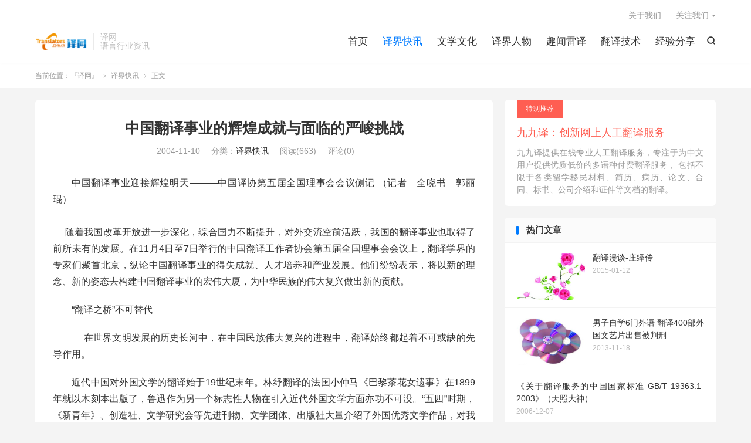

--- FILE ---
content_type: text/html; charset=UTF-8
request_url: https://www.translators.com.cn/archives/2004/11/493
body_size: 10735
content:
<!DOCTYPE HTML>
<html lang="zh-CN" >
<head>
<meta charset="UTF-8">
<meta http-equiv="X-UA-Compatible" content="IE=edge">
<meta name="viewport" content="width=device-width, initial-scale=1.0">
<meta name="apple-mobile-web-app-title" content="『译网』">
<meta http-equiv="Cache-Control" content="no-siteapp">
<title>中国翻译事业的辉煌成就与面临的严峻挑战-『译网』</title>
<meta name='robots' content='max-image-preview:large' />
	<style>img:is([sizes="auto" i], [sizes^="auto," i]) { contain-intrinsic-size: 3000px 1500px }</style>
	<link rel='dns-prefetch' href='//www.translators.com.cn' />
<link rel='stylesheet' id='wp-block-library-css' href='https://www.translators.com.cn/wp-includes/css/dist/block-library/style.min.css?ver=6.8.3' type='text/css' media='all' />
<style id='classic-theme-styles-inline-css' type='text/css'>
/*! This file is auto-generated */
.wp-block-button__link{color:#fff;background-color:#32373c;border-radius:9999px;box-shadow:none;text-decoration:none;padding:calc(.667em + 2px) calc(1.333em + 2px);font-size:1.125em}.wp-block-file__button{background:#32373c;color:#fff;text-decoration:none}
</style>
<style id='global-styles-inline-css' type='text/css'>
:root{--wp--preset--aspect-ratio--square: 1;--wp--preset--aspect-ratio--4-3: 4/3;--wp--preset--aspect-ratio--3-4: 3/4;--wp--preset--aspect-ratio--3-2: 3/2;--wp--preset--aspect-ratio--2-3: 2/3;--wp--preset--aspect-ratio--16-9: 16/9;--wp--preset--aspect-ratio--9-16: 9/16;--wp--preset--color--black: #000000;--wp--preset--color--cyan-bluish-gray: #abb8c3;--wp--preset--color--white: #ffffff;--wp--preset--color--pale-pink: #f78da7;--wp--preset--color--vivid-red: #cf2e2e;--wp--preset--color--luminous-vivid-orange: #ff6900;--wp--preset--color--luminous-vivid-amber: #fcb900;--wp--preset--color--light-green-cyan: #7bdcb5;--wp--preset--color--vivid-green-cyan: #00d084;--wp--preset--color--pale-cyan-blue: #8ed1fc;--wp--preset--color--vivid-cyan-blue: #0693e3;--wp--preset--color--vivid-purple: #9b51e0;--wp--preset--gradient--vivid-cyan-blue-to-vivid-purple: linear-gradient(135deg,rgba(6,147,227,1) 0%,rgb(155,81,224) 100%);--wp--preset--gradient--light-green-cyan-to-vivid-green-cyan: linear-gradient(135deg,rgb(122,220,180) 0%,rgb(0,208,130) 100%);--wp--preset--gradient--luminous-vivid-amber-to-luminous-vivid-orange: linear-gradient(135deg,rgba(252,185,0,1) 0%,rgba(255,105,0,1) 100%);--wp--preset--gradient--luminous-vivid-orange-to-vivid-red: linear-gradient(135deg,rgba(255,105,0,1) 0%,rgb(207,46,46) 100%);--wp--preset--gradient--very-light-gray-to-cyan-bluish-gray: linear-gradient(135deg,rgb(238,238,238) 0%,rgb(169,184,195) 100%);--wp--preset--gradient--cool-to-warm-spectrum: linear-gradient(135deg,rgb(74,234,220) 0%,rgb(151,120,209) 20%,rgb(207,42,186) 40%,rgb(238,44,130) 60%,rgb(251,105,98) 80%,rgb(254,248,76) 100%);--wp--preset--gradient--blush-light-purple: linear-gradient(135deg,rgb(255,206,236) 0%,rgb(152,150,240) 100%);--wp--preset--gradient--blush-bordeaux: linear-gradient(135deg,rgb(254,205,165) 0%,rgb(254,45,45) 50%,rgb(107,0,62) 100%);--wp--preset--gradient--luminous-dusk: linear-gradient(135deg,rgb(255,203,112) 0%,rgb(199,81,192) 50%,rgb(65,88,208) 100%);--wp--preset--gradient--pale-ocean: linear-gradient(135deg,rgb(255,245,203) 0%,rgb(182,227,212) 50%,rgb(51,167,181) 100%);--wp--preset--gradient--electric-grass: linear-gradient(135deg,rgb(202,248,128) 0%,rgb(113,206,126) 100%);--wp--preset--gradient--midnight: linear-gradient(135deg,rgb(2,3,129) 0%,rgb(40,116,252) 100%);--wp--preset--font-size--small: 13px;--wp--preset--font-size--medium: 20px;--wp--preset--font-size--large: 36px;--wp--preset--font-size--x-large: 42px;--wp--preset--spacing--20: 0.44rem;--wp--preset--spacing--30: 0.67rem;--wp--preset--spacing--40: 1rem;--wp--preset--spacing--50: 1.5rem;--wp--preset--spacing--60: 2.25rem;--wp--preset--spacing--70: 3.38rem;--wp--preset--spacing--80: 5.06rem;--wp--preset--shadow--natural: 6px 6px 9px rgba(0, 0, 0, 0.2);--wp--preset--shadow--deep: 12px 12px 50px rgba(0, 0, 0, 0.4);--wp--preset--shadow--sharp: 6px 6px 0px rgba(0, 0, 0, 0.2);--wp--preset--shadow--outlined: 6px 6px 0px -3px rgba(255, 255, 255, 1), 6px 6px rgba(0, 0, 0, 1);--wp--preset--shadow--crisp: 6px 6px 0px rgba(0, 0, 0, 1);}:where(.is-layout-flex){gap: 0.5em;}:where(.is-layout-grid){gap: 0.5em;}body .is-layout-flex{display: flex;}.is-layout-flex{flex-wrap: wrap;align-items: center;}.is-layout-flex > :is(*, div){margin: 0;}body .is-layout-grid{display: grid;}.is-layout-grid > :is(*, div){margin: 0;}:where(.wp-block-columns.is-layout-flex){gap: 2em;}:where(.wp-block-columns.is-layout-grid){gap: 2em;}:where(.wp-block-post-template.is-layout-flex){gap: 1.25em;}:where(.wp-block-post-template.is-layout-grid){gap: 1.25em;}.has-black-color{color: var(--wp--preset--color--black) !important;}.has-cyan-bluish-gray-color{color: var(--wp--preset--color--cyan-bluish-gray) !important;}.has-white-color{color: var(--wp--preset--color--white) !important;}.has-pale-pink-color{color: var(--wp--preset--color--pale-pink) !important;}.has-vivid-red-color{color: var(--wp--preset--color--vivid-red) !important;}.has-luminous-vivid-orange-color{color: var(--wp--preset--color--luminous-vivid-orange) !important;}.has-luminous-vivid-amber-color{color: var(--wp--preset--color--luminous-vivid-amber) !important;}.has-light-green-cyan-color{color: var(--wp--preset--color--light-green-cyan) !important;}.has-vivid-green-cyan-color{color: var(--wp--preset--color--vivid-green-cyan) !important;}.has-pale-cyan-blue-color{color: var(--wp--preset--color--pale-cyan-blue) !important;}.has-vivid-cyan-blue-color{color: var(--wp--preset--color--vivid-cyan-blue) !important;}.has-vivid-purple-color{color: var(--wp--preset--color--vivid-purple) !important;}.has-black-background-color{background-color: var(--wp--preset--color--black) !important;}.has-cyan-bluish-gray-background-color{background-color: var(--wp--preset--color--cyan-bluish-gray) !important;}.has-white-background-color{background-color: var(--wp--preset--color--white) !important;}.has-pale-pink-background-color{background-color: var(--wp--preset--color--pale-pink) !important;}.has-vivid-red-background-color{background-color: var(--wp--preset--color--vivid-red) !important;}.has-luminous-vivid-orange-background-color{background-color: var(--wp--preset--color--luminous-vivid-orange) !important;}.has-luminous-vivid-amber-background-color{background-color: var(--wp--preset--color--luminous-vivid-amber) !important;}.has-light-green-cyan-background-color{background-color: var(--wp--preset--color--light-green-cyan) !important;}.has-vivid-green-cyan-background-color{background-color: var(--wp--preset--color--vivid-green-cyan) !important;}.has-pale-cyan-blue-background-color{background-color: var(--wp--preset--color--pale-cyan-blue) !important;}.has-vivid-cyan-blue-background-color{background-color: var(--wp--preset--color--vivid-cyan-blue) !important;}.has-vivid-purple-background-color{background-color: var(--wp--preset--color--vivid-purple) !important;}.has-black-border-color{border-color: var(--wp--preset--color--black) !important;}.has-cyan-bluish-gray-border-color{border-color: var(--wp--preset--color--cyan-bluish-gray) !important;}.has-white-border-color{border-color: var(--wp--preset--color--white) !important;}.has-pale-pink-border-color{border-color: var(--wp--preset--color--pale-pink) !important;}.has-vivid-red-border-color{border-color: var(--wp--preset--color--vivid-red) !important;}.has-luminous-vivid-orange-border-color{border-color: var(--wp--preset--color--luminous-vivid-orange) !important;}.has-luminous-vivid-amber-border-color{border-color: var(--wp--preset--color--luminous-vivid-amber) !important;}.has-light-green-cyan-border-color{border-color: var(--wp--preset--color--light-green-cyan) !important;}.has-vivid-green-cyan-border-color{border-color: var(--wp--preset--color--vivid-green-cyan) !important;}.has-pale-cyan-blue-border-color{border-color: var(--wp--preset--color--pale-cyan-blue) !important;}.has-vivid-cyan-blue-border-color{border-color: var(--wp--preset--color--vivid-cyan-blue) !important;}.has-vivid-purple-border-color{border-color: var(--wp--preset--color--vivid-purple) !important;}.has-vivid-cyan-blue-to-vivid-purple-gradient-background{background: var(--wp--preset--gradient--vivid-cyan-blue-to-vivid-purple) !important;}.has-light-green-cyan-to-vivid-green-cyan-gradient-background{background: var(--wp--preset--gradient--light-green-cyan-to-vivid-green-cyan) !important;}.has-luminous-vivid-amber-to-luminous-vivid-orange-gradient-background{background: var(--wp--preset--gradient--luminous-vivid-amber-to-luminous-vivid-orange) !important;}.has-luminous-vivid-orange-to-vivid-red-gradient-background{background: var(--wp--preset--gradient--luminous-vivid-orange-to-vivid-red) !important;}.has-very-light-gray-to-cyan-bluish-gray-gradient-background{background: var(--wp--preset--gradient--very-light-gray-to-cyan-bluish-gray) !important;}.has-cool-to-warm-spectrum-gradient-background{background: var(--wp--preset--gradient--cool-to-warm-spectrum) !important;}.has-blush-light-purple-gradient-background{background: var(--wp--preset--gradient--blush-light-purple) !important;}.has-blush-bordeaux-gradient-background{background: var(--wp--preset--gradient--blush-bordeaux) !important;}.has-luminous-dusk-gradient-background{background: var(--wp--preset--gradient--luminous-dusk) !important;}.has-pale-ocean-gradient-background{background: var(--wp--preset--gradient--pale-ocean) !important;}.has-electric-grass-gradient-background{background: var(--wp--preset--gradient--electric-grass) !important;}.has-midnight-gradient-background{background: var(--wp--preset--gradient--midnight) !important;}.has-small-font-size{font-size: var(--wp--preset--font-size--small) !important;}.has-medium-font-size{font-size: var(--wp--preset--font-size--medium) !important;}.has-large-font-size{font-size: var(--wp--preset--font-size--large) !important;}.has-x-large-font-size{font-size: var(--wp--preset--font-size--x-large) !important;}
:where(.wp-block-post-template.is-layout-flex){gap: 1.25em;}:where(.wp-block-post-template.is-layout-grid){gap: 1.25em;}
:where(.wp-block-columns.is-layout-flex){gap: 2em;}:where(.wp-block-columns.is-layout-grid){gap: 2em;}
:root :where(.wp-block-pullquote){font-size: 1.5em;line-height: 1.6;}
</style>
<link rel='stylesheet' id='style-css' href='https://www.translators.com.cn/wp-content/themes/dux/style.css?ver=9.4' type='text/css' media='all' />
<script type="text/javascript" src="https://www.translators.com.cn/wp-content/themes/dux/assets/js/libs/jquery.min.js?ver=9.4" id="jquery-js"></script>
<link rel="canonical" href="https://www.translators.com.cn/archives/2004/11/493" />
<link rel="alternate" title="oEmbed (JSON)" type="application/json+oembed" href="https://www.translators.com.cn/wp-json/oembed/1.0/embed?url=https%3A%2F%2Fwww.translators.com.cn%2Farchives%2F2004%2F11%2F493" />
<link rel="alternate" title="oEmbed (XML)" type="text/xml+oembed" href="https://www.translators.com.cn/wp-json/oembed/1.0/embed?url=https%3A%2F%2Fwww.translators.com.cn%2Farchives%2F2004%2F11%2F493&#038;format=xml" />
<meta name="keywords" content="译界快讯">
<meta name="description" content="中国翻译事业迎接辉煌明天―――中国译协第五届全国理事会会议侧记 （记者 全晓书 郭丽琨）     随着我国改革开放进一步深化，综合国力不断提升，对外交流空前活跃，我国的翻译事业也取得了前所未有的发展。在11月4日至7日举行的中国翻译工作者协会第五届全国理事会会议上，翻译学界的专家们聚首北京，纵论中国翻译事业的得失成就、">
<meta property="og:type" content="acticle">
<meta property="og:site_name" content="『译网』">
<meta property="og:title" content="中国翻译事业的辉煌成就与面临的严峻挑战">
<meta property="og:description" content="中国翻译事业迎接辉煌明天―――中国译协第五届全国理事会会议侧记 （记者 全晓书 郭丽琨）   随着我国改革开放进一步深化，综合国力不断提升，对外交流空前活跃，我国的翻译事业也取得了前所未有的发展。在11月4日至7日举行的中国翻译工作者协会第...">
<meta property="og:url" content="https://www.translators.com.cn/archives/2004/11/493">
<meta property="og:image" content="https://www.translators.com.cn/wp-content/themes/dux/assets/img/thumbnail.png">
<meta property="twitter:card" content="summary_large_image">
<meta property="twitter:title" content="中国翻译事业的辉煌成就与面临的严峻挑战">
<meta property="twitter:description" content="中国翻译事业迎接辉煌明天―――中国译协第五届全国理事会会议侧记 （记者 全晓书 郭丽琨）   随着我国改革开放进一步深化，综合国力不断提升，对外交流空前活跃，我国的翻译事业也取得了前所未有的发展。在11月4日至7日举行的中国翻译工作者协会第...">
<meta property="twitter:url" content="https://www.translators.com.cn/archives/2004/11/493">
<meta property="twitter:image" content="https://www.translators.com.cn/wp-content/themes/dux/assets/img/thumbnail.png">
<style>.container{max-width:1200px}</style><link rel="icon" href="https://www.translators.com.cn/wp-content/uploads/2019/10/cropped-logo-32x32.png" sizes="32x32" />
<link rel="icon" href="https://www.translators.com.cn/wp-content/uploads/2019/10/cropped-logo-192x192.png" sizes="192x192" />
<link rel="apple-touch-icon" href="https://www.translators.com.cn/wp-content/uploads/2019/10/cropped-logo-180x180.png" />
<meta name="msapplication-TileImage" content="https://www.translators.com.cn/wp-content/uploads/2019/10/cropped-logo-270x270.png" />
<link rel="shortcut icon" href="https://www.translators.com.cn/favicon.ico">
</head>
<body class="wp-singular post-template-default single single-post postid-493 single-format-standard wp-theme-dux home m-excerpt-cat m-excerpt-desc p_indent comment-open site-layout-2 text-justify-on m-sidebar m-catplist-on">
<header class="header">
	<div class="container">
		<div class="logo"><a href="https://www.translators.com.cn" title="『译网』-语言服务行业资讯"><img src="//www.translators.com.cn/wp-content/uploads/2019/10/logo.png" alt="『译网』-语言服务行业资讯"><img class="-dark" src="//www.translators.com.cn/wp-content/uploads/2019/10/logo.png" alt="『译网』-语言服务行业资讯">『译网』</a></div>		<div class="brand">译网<br>语言行业资讯</div>											<div class="navto-search search-show"><i class="tbfa">&#xe611;</i></div>
							<ul class="site-nav site-navbar">
			<li><a href="//www.translators.com.cn/">首页</a></li>
<li class="current-post-ancestor current-menu-parent"><a href="https://www.translators.com.cn/news">译界快讯</a></li>
<li><a href="https://www.translators.com.cn/culture">文学文化</a></li>
<li><a href="https://www.translators.com.cn/translators">译界人物</a></li>
<li><a href="https://www.translators.com.cn/anecdote">趣闻雷译</a></li>
<li><a href="https://www.translators.com.cn/tran-tech">翻译技术</a></li>
<li><a href="https://www.translators.com.cn/share">经验分享</a></li>
		</ul>
					<div class="topbar">
				<ul class="site-nav topmenu">
					<li><a href="https://www.translators.com.cn/about_us">关于我们</a></li>
											<li class="menusns menu-item-has-children">
							<a href="javascript:;">关注我们</a>
							<ul class="sub-menu">
																<li><a target="_blank" rel="external nofollow" href="https://weibo.com/cntranslators">微博</a></li>							</ul>
						</li>
									</ul>
							</div>
					</div>
</header>
	<div class="m-icon-nav">
		<i class="tbfa">&#xe612;</i>
		<i class="tbfa">&#xe606;</i>
	</div>
<div class="site-search">
	<div class="container">
		<form method="get" class="site-search-form" action="https://www.translators.com.cn/">
    <input class="search-input" name="s" type="text" placeholder="输入关键字" value="" required="required">
    <button class="search-btn" type="submit"><i class="tbfa">&#xe611;</i></button>
</form>	</div>
</div>
	<div class="breadcrumbs">
		<div class="container">当前位置：<a href="https://www.translators.com.cn">『译网』</a> <small><i class="tbfa">&#xe87e;</i></small> <a href="https://www.translators.com.cn/news">译界快讯</a> <small><i class="tbfa">&#xe87e;</i></small> 正文</div>
	</div>
<section class="container">
	<div class="content-wrap">
	<div class="content">
						<header class="article-header">
			<h1 class="article-title"><a href="https://www.translators.com.cn/archives/2004/11/493">中国翻译事业的辉煌成就与面临的严峻挑战</a></h1>
			<div class="article-meta">
				<span class="item">2004-11-10</span>												<span class="item">分类：<a href="https://www.translators.com.cn/news" rel="category tag">译界快讯</a></span>
				<span class="item post-views">阅读(663)</span>				<span class="item">评论(0)</span>												<span class="item"></span>
			</div>
		</header>
				<article class="article-content">
									<p>    中国翻译事业迎接辉煌明天―――中国译协第五届全国理事会会议侧记 （记者　全晓书　郭丽琨）<br />
<br />　  随着我国改革开放进一步深化，综合国力不断提升，对外交流空前活跃，我国的翻译事业也取得了前所未有的发展。在11月4日至7日举行的中国翻译工作者协会第五届全国理事会会议上，翻译学界的专家们聚首北京，纵论中国翻译事业的得失成就、人才培养和产业发展。他们纷纷表示，将以新的理念、新的姿态去构建中国翻译事业的宏伟大厦，为中华民族的伟大复兴做出新的贡献。　 </p>
<p>   “翻译之桥”不可替代 </p>
<p>　  在世界文明发展的历史长河中，在中国民族伟大复兴的进程中，翻译始终都起着不可或缺的先导作用。 </p>
<p>    近代中国对外国文学的翻译始于19世纪末年。林纾翻译的法国小仲马《巴黎茶花女遗事》在1899年就以木刻本出版了，鲁迅作为另一个标志性人物在引入近代外国文学方面亦功不可没。“五四”时期，《新青年》、创造社、文学研究会等先进刊物、文学团体、出版社大量介绍了外国优秀文学作品，对我国新文学的发展起了极大的鼓舞和借鉴作用。　 </p>
<p>    在艰难的革命斗争岁月，外国文学的翻译介绍使我们逐渐了解了世界各国人民的历史传统和生活斗争。 </p>
<p>　  新中国成立初期，翻译事业迅速发展。据中央人民政府出版总署的不完全统计，从1949年10月至1953年底，全国出版的文学翻译书籍达2151种，每种印数少则数万册，多至百万册。　 </p>
<p>    改革开放以来，对外经济文化交流的巨大需求使中国成为当之无愧的“翻译大国”。中国多语种翻译出版渐热，从上世纪90年代开始出现高潮，内容渐丰，除比较集中的语言教学、文学作品、哲学社科类外，学术、财经、科技、电子类作品也被大量译入和出版。　 </p>
<p>    据中国版本图书馆资料室统计，1978年到1990年，全国共出版翻译类作品2．85万种；而1995年至2003年，翻译类新书数量迅速增长，达到了9．44万种。 </p>
<p>　  “大而不强”鱼龙混杂 </p>
<p>　   虽然翻译数量和品种极大丰富，然而众多翻译学家们却表达了这样一种忧虑：中国虽是“翻译大国”，却远称不上“翻译强国”，因为翻译的总体水平不高，鱼龙混杂，粗制滥造之作仍有很多。　 </p>
<p>    20世纪初，“西学东渐”之风正盛，当时的译者因不了解原作中的古希腊神话故事而将“the　Milky　Way”（“银河”）错译为“牛奶路”。从此，“牛奶路”便成了翻译笑话的代名词。　 </p>
<p>    时隔一个世纪，这样的错误不但没有“逝者如斯”，反而被“推陈出新”。中国出版工作者协会外国文学出版研究会主任任吉生说：“近八九年来，一些出版社出于经济效益的考虑，大量组织重译外国文学作品，尤其是古典名著，而译本的质量参差不齐，甚至出现拼凑他人译作的抄袭现象。这样的译本有的没有正规署名，有的根本找不出译者是谁。”    　 </p>
<p>    与文学翻译质量低下的问题相比，日常生活中的翻译差错现象更加严重。中国翻译工作者协会常务副会长林戊荪指出，在中国，无论是旅游指南，还是产品介绍，无论是名胜古迹的说明，还是街头巷尾的标牌，外文翻译差错已到了“俯拾即是”的程度。　 </p>
<p>   “一个人的谈吐显示一个人的素质；一个国家、地区或机构在对外交流中的外语水平直接影响到它的国际形象。试问，如果我们给外国人看的外语材料错别字连篇、文法不通、不知所云，我们能够赢得外国人的尊敬和重视吗？”林戊荪说。　 </p>
<p>      人才匮乏成为掣肘 </p>
<p>　  翻译学界的专家们认为，造成中国翻译“大而不强”的首要原因是供求失衡。中国对外经济文化交流的飞速发展使各行各业对翻译的需求大增，而现有的翻译队伍远不能满足社会和市场的实际需求，人才匮乏成为主要掣肘。　 </p>
<p>    中国译协提供的数据显示，中国现有在岗聘任的翻译专业技术人员约6万人，翻译从业人员保守估计达50万人，而有关抽样调查显示该数字可能达到100万人。即使如此，仍无法扭转供不应求的局面。　 </p>
<p>    中国外文局副局长黄友义分析说，首先，中国专业外语人员少，又集中在少数经济相对发达的城市和政府部门；其次，外翻中工作由于相对容易，人才缺口不大，但能够胜任中国翻外的高质量人才则严重不足。　林戊荪指出，要改变中国翻译界现状，建设真正的“翻译强国”，必须大大加强和改进人才培养，既要努力增加数量，更要保证质量；既要精通外语，还要有中文修养；而且文学翻译和实用翻译应当并重。　 </p>
<p>    规范行业适应挑战 </p>
<p>　  日益扩大的对外经济文化交流已在中国催生出百亿元人民币的翻译市场，大量翻译公司也如雨后春笋般涌现出来。但业界专家们指出，中国翻译行业仍需进一步规范才能把握好如此巨大的商机。　据黄友义介绍，2003年，中国翻译产值达110亿元，2005年可望突破200亿元。北京奥运会和上海世博会更将为中国翻译业带来前所未有的机遇。 </p>
<p>　  面对巨大机遇，中国翻译行业开始步入规范。国家人事部从2003年开始试行全国翻译专业资格（水平）考试，迄今考试已经举办两次，参考人数约4600人，平均通过率为30％。国家质量监督检验检疫总局于去年11月发布了国内首个《翻译服务规范》，使消费者有了选择翻译服务的客观标准。　 </p>
<p>    黄友义认为，中国目前还没有一个政府部门主管翻译事业，一个统一、完整、系统的政策规范还没有到位。在西方国家，翻译行业普遍有政府主管单位某种程度的政策指导。　 </p>
<p>    此外，中国加入世界贸易组织后，翻译服务市场的开放也加剧了国内同行的压力。早在3年前，外国人就以合资或注册软件公司的形式悄然进入了中国翻译市场。 </p>
<p>　  黄友义说：“进入中国翻译市场的外国公司对本土公司构成的挑战是次要的，而它们对推动本地市场的规范化发展和市场化进程所做出的贡献则是主要的。” </p>
<p>来源：参考消息特刊</p>
					</article>
								<div class="post-copyright">未经允许不得转载：<a href="https://www.translators.com.cn">『译网』</a> &raquo; <a href="https://www.translators.com.cn/archives/2004/11/493">中国翻译事业的辉煌成就与面临的严峻挑战</a></div>		
		
				<div class="article-tags"></div>
		
		
		            <nav class="article-nav">
                <span class="article-nav-prev">上一篇<br><a href="https://www.translators.com.cn/archives/2004/11/372" rel="prev">首届《军事翻译成就展览》巡礼</a></span>
                <span class="article-nav-next">下一篇<br><a href="https://www.translators.com.cn/archives/2004/11/255" rel="next">中国建成第一个翻译数据库</a></span>
            </nav>
        
				<div class="relates relates-imagetext"><div class="title"><h3>相关推荐</h3></div><ul><li><a href="https://www.translators.com.cn/archives/2022/01/12173"><img data-src="https://www.translators.com.cn/wp-content/uploads/2022/01/《我在厦大三十年》封面-720x1024-1-220x150.jpg" alt="潘维廉先生的《我在厦大三十年》入选2021年全国“百佳”图书-『译网』" src="https://www.translators.com.cn/wp-content/themes/dux/assets/img/thumbnail.png" class="thumb"></a><a href="https://www.translators.com.cn/archives/2022/01/12173">潘维廉先生的《我在厦大三十年》入选2021年全国“百佳”图书</a></li><li><a href="https://www.translators.com.cn/archives/2021/12/12157"><img data-src="https://www.translators.com.cn/wp-content/uploads/2021/12/《翻译公司基本原理》中文版-220x150.jpg" alt="《翻译公司基本原理》中文版正式出版-『译网』" src="https://www.translators.com.cn/wp-content/themes/dux/assets/img/thumbnail.png" class="thumb"></a><a href="https://www.translators.com.cn/archives/2021/12/12157">《翻译公司基本原理》中文版正式出版</a></li><li><a href="https://www.translators.com.cn/archives/2020/03/12077"><img data-src="https://www.translators.com.cn/wp-content/uploads/2020/03/covid-19-220x150.jpg" alt="外文局审定第二批新冠肺炎疫情关键词-『译网』" src="https://www.translators.com.cn/wp-content/themes/dux/assets/img/thumbnail.png" class="thumb"></a><a href="https://www.translators.com.cn/archives/2020/03/12077">外文局审定第二批新冠肺炎疫情关键词</a></li><li><a href="https://www.translators.com.cn/archives/2020/02/12092"><img data-src="https://www.translators.com.cn/wp-content/uploads/2020/03/covid-19-220x150.jpg" alt="中国翻译研究院权威发布冠状肺炎中英术语-『译网』" src="https://www.translators.com.cn/wp-content/themes/dux/assets/img/thumbnail.png" class="thumb"></a><a href="https://www.translators.com.cn/archives/2020/02/12092">中国翻译研究院权威发布冠状肺炎中英术语</a></li><li><a href="https://www.translators.com.cn/archives/2019/01/11806"><img data-src="https://www.translators.com.cn/wp-content/uploads/2019/01/中国翻译协会.jpg" alt="亚太翻译论坛论文摘要提交截止日期延长至2019年1月31日-『译网』" src="https://www.translators.com.cn/wp-content/themes/dux/assets/img/thumbnail.png" class="thumb"></a><a href="https://www.translators.com.cn/archives/2019/01/11806">亚太翻译论坛论文摘要提交截止日期延长至2019年1月31日</a></li><li><a href="https://www.translators.com.cn/archives/2018/11/11801"><img data-src="https://www.translators.com.cn/wp-content/uploads/2018/11/2018中国翻译协会年会现场.jpg" alt="2018中国翻译协会年会今日在北京召开-『译网』" src="https://www.translators.com.cn/wp-content/themes/dux/assets/img/thumbnail.png" class="thumb"></a><a href="https://www.translators.com.cn/archives/2018/11/11801">2018中国翻译协会年会今日在北京召开</a></li><li><a href="https://www.translators.com.cn/archives/2018/08/11791"><img data-src="https://www.translators.com.cn/wp-content/uploads/2019/01/中国翻译协会.jpg" alt="2018中国翻译协会年报名已经开始-『译网』" src="https://www.translators.com.cn/wp-content/themes/dux/assets/img/thumbnail.png" class="thumb"></a><a href="https://www.translators.com.cn/archives/2018/08/11791">2018中国翻译协会年报名已经开始</a></li><li><a href="https://www.translators.com.cn/archives/2018/05/11760"><img data-src="https://www.translators.com.cn/wp-content/uploads/2018/05/微信截图_20180531152940.png" alt="语言服务标准化国际研讨会将于杭州举办-『译网』" src="https://www.translators.com.cn/wp-content/themes/dux/assets/img/thumbnail.png" class="thumb"></a><a href="https://www.translators.com.cn/archives/2018/05/11760">语言服务标准化国际研讨会将于杭州举办</a></li></ul></div>					</div>
	</div>
	<div class="sidebar">
	<div class="widget widget_ui_textorbui"><a class="style02" href="http://www.99yee.cn" target="_blank"><strong>特别推荐</strong><h2>九九译：创新网上人工翻译服务</h2><p>九九译提供在线专业人工翻译服务，专注于为中文用户提供优质低价的多语种付费翻译服务， 包括不限于各类留学移民材料、简历、病历、论文、合同、标书、公司介绍和证件等文档的翻译。</p></a></div><div class="widget widget_ui_posts"><h3>热门文章</h3><ul><li><a href="https://www.translators.com.cn/archives/2015/01/10491"><span class="thumbnail"><img data-src="https://www.translators.com.cn/wp-content/uploads/2015/01/jingyida.jpg" alt="翻译漫谈-庄绎传-『译网』" src="https://www.translators.com.cn/wp-content/themes/dux/assets/img/thumbnail.png" class="thumb"></span><span class="text">翻译漫谈-庄绎传</span><span class="muted">2015-01-12</span></a></li><li><a href="https://www.translators.com.cn/archives/2013/11/8100"><span class="thumbnail"><img data-src="https://www.translators.com.cn/wp-content/uploads/2013/11/499.jpg" alt="男子自学6门外语 翻译400部外国文艺片出售被判刑-『译网』" src="https://www.translators.com.cn/wp-content/themes/dux/assets/img/thumbnail.png" class="thumb"></span><span class="text">男子自学6门外语 翻译400部外国文艺片出售被判刑</span><span class="muted">2013-11-18</span></a></li><li class="noimg"><a href="https://www.translators.com.cn/archives/2006/12/1316"><span class="text">《关于翻译服务的中国国家标准 GB/T 19363.1-2003》（天照大神）</span><span class="muted">2006-12-07</span></a></li><li class="noimg"><a href="https://www.translators.com.cn/archives/2003/03/169"><span class="text">英语翻译资格考试考什么？</span><span class="muted">2003-03-07</span></a></li><li><a href="https://www.translators.com.cn/archives/2020/04/12064"><span class="thumbnail"><img data-src="https://www.translators.com.cn/wp-content/uploads/2020/04/viewfile-220x150.jpeg" alt="许多中文译名令人赞叹不已-『译网』" src="https://www.translators.com.cn/wp-content/themes/dux/assets/img/thumbnail.png" class="thumb"></span><span class="text">许多中文译名令人赞叹不已</span><span class="muted">2020-04-23</span></a></li><li><a href="https://www.translators.com.cn/archives/2013/06/6037"><span class="thumbnail"><img data-src="https://www.translators.com.cn/wp-content/uploads/2013/06/u1584748501374967883fm15gp0.jpg" alt="以学养温暖世界 走近哲学博士 业余翻译家刘国明-『译网』" src="https://www.translators.com.cn/wp-content/themes/dux/assets/img/thumbnail.png" class="thumb"></span><span class="text">以学养温暖世界 走近哲学博士 业余翻译家刘国明</span><span class="muted">2013-06-24</span></a></li><li><a href="https://www.translators.com.cn/archives/2015/04/10630"><span class="thumbnail"><img data-src="https://www.translators.com.cn/wp-content/uploads/2015/04/5409159cNfce6c350.jpg" alt="审美忠实：不可叛逆的文学翻译之重-『译网』" src="https://www.translators.com.cn/wp-content/themes/dux/assets/img/thumbnail.png" class="thumb"></span><span class="text">审美忠实：不可叛逆的文学翻译之重</span><span class="muted">2015-04-08</span></a></li><li><a href="https://www.translators.com.cn/archives/2014/03/8955"><span class="thumbnail"><img data-src="https://www.translators.com.cn/wp-content/uploads/2014/03/5767.jpg" alt="引进文学重译成风潮 业内人士称成本风险都很低-『译网』" src="https://www.translators.com.cn/wp-content/themes/dux/assets/img/thumbnail.png" class="thumb"></span><span class="text">引进文学重译成风潮 业内人士称成本风险都很低</span><span class="muted">2014-03-04</span></a></li><li class="noimg"><a href="https://www.translators.com.cn/archives/2004/11/236"><span class="text">翻译工作者协会承办的军事翻译成就展在京举行</span><span class="muted">2004-11-05</span></a></li><li class="noimg"><a href="https://www.translators.com.cn/archives/2007/03/1099"><span class="text">家具方面的词汇(1)</span><span class="muted">2007-03-20</span></a></li><li class="noimg"><a href="https://www.translators.com.cn/archives/2005/09/454"><span class="text">How to be happy?(快乐的秘诀)</span><span class="muted">2005-09-16</span></a></li><li class="noimg"><a href="https://www.translators.com.cn/archives/2007/03/1105"><span class="text">家具方面的词汇(7)</span><span class="muted">2007-03-20</span></a></li><li><a href="https://www.translators.com.cn/archives/2013/08/6953"><span class="thumbnail"><img data-src="https://www.translators.com.cn/wp-content/uploads/2013/08/453453453535.jpg" alt="翻译上演中国版《一球成名》-『译网』" src="https://www.translators.com.cn/wp-content/themes/dux/assets/img/thumbnail.png" class="thumb"></span><span class="text">翻译上演中国版《一球成名》</span><span class="muted">2013-08-19</span></a></li><li class="noimg"><a href="https://www.translators.com.cn/archives/2007/04/956"><span class="text">趣味翻译：英语中的动物形象</span><span class="muted">2007-04-03</span></a></li><li class="noimg"><a href="https://www.translators.com.cn/archives/2006/04/842"><span class="text">2006年国际翻译日主题</span><span class="muted">2006-04-28</span></a></li><li><a href="https://www.translators.com.cn/archives/2012/09/5464"><span class="thumbnail"><img data-src="https://www.translators.com.cn/wp-content/uploads/2012/09/2012010709121966207.jpg" alt="外文应先翻译后吸收-『译网』" src="https://www.translators.com.cn/wp-content/themes/dux/assets/img/thumbnail.png" class="thumb"></span><span class="text">外文应先翻译后吸收</span><span class="muted">2012-09-05</span></a></li></ul></div></div></section>

<footer class="footer">
	<div class="container">
						<p>&copy; 2010-2026 &nbsp; <a href="https://www.translators.com.cn">『译网』</a> &nbsp; | <img src='//common.mts.cn/common/images/gongan_beian.png' /><a href="//www.beian.gov.cn/portal/registerSystemInfo?recordcode=35020302001188" target="_blank">闽公网安备 35020302001188号</a> |  <a href="//beian.miit.gov.cn/" target="_blank">闽ICP备09004873号 </a>
</p>
		请求次数：64 次，加载用时：1.173 秒，内存占用：34.53 MB		<script type="text/javascript">var cnzz_protocol = (("https:" == document.location.protocol) ? "https://" : "http://");document.write(unescape("%3Cspan id='cnzz_stat_icon_320863'%3E%3C/span%3E%3Cscript src='" + cnzz_protocol + "s4.cnzz.com/stat.php%3Fid%3D320863%26show%3Dpic1' type='text/javascript'%3E%3C/script%3E"));</script>	</div>
</footer>
<script>window.TBUI={"www":"https:\/\/www.translators.com.cn","uri":"https:\/\/www.translators.com.cn\/wp-content\/themes\/dux","ajaxurl":"https:\/\/www.translators.com.cn\/wp-admin\/admin-ajax.php","ver":"9.4","roll":"1 2","copyoff":0,"ajaxpager":"2","fullimage":"1","captcha":0,"captcha_comment":1,"captcha_login":0,"captcha_register":0,"table_scroll_m":1,"table_scroll_w":"800","pre_color":0,"pre_copy":0,"lang":{"copy":"\u590d\u5236","copy_success":"\u5df2\u590d\u5236","comment_loading":"\u8bc4\u8bba\u63d0\u4ea4\u4e2d...","comment_cancel_edit":"\u53d6\u6d88\u7f16\u8f91","loadmore":"\u52a0\u8f7d\u66f4\u591a","like_login":"\u70b9\u8d5e\u8bf7\u5148\u767b\u5f55","liked":"\u4f60\u5df2\u8d5e\uff01","delete_post":"\u786e\u5b9a\u5220\u9664\u8fd9\u4e2a\u6587\u7ae0\u5417\uff1f","read_post_all":"\u70b9\u51fb\u9605\u8bfb\u4f59\u4e0b\u5168\u6587","copy_wechat":"\u5fae\u4fe1\u53f7\u5df2\u590d\u5236","sign_password_less":"\u5bc6\u7801\u592a\u77ed\uff0c\u81f3\u5c116\u4f4d","sign_username_none":"\u7528\u6237\u540d\u4e0d\u80fd\u4e3a\u7a7a","sign_email_error":"\u90ae\u7bb1\u683c\u5f0f\u9519\u8bef","sign_vcode_loading":"\u9a8c\u8bc1\u7801\u83b7\u53d6\u4e2d","sign_vcode_new":" \u79d2\u91cd\u65b0\u83b7\u53d6"},"turnstile_key":""}</script>
<script type="speculationrules">
{"prefetch":[{"source":"document","where":{"and":[{"href_matches":"\/*"},{"not":{"href_matches":["\/wp-*.php","\/wp-admin\/*","\/wp-content\/uploads\/*","\/wp-content\/*","\/wp-content\/plugins\/*","\/wp-content\/themes\/dux\/*","\/*\\?(.+)"]}},{"not":{"selector_matches":"a[rel~=\"nofollow\"]"}},{"not":{"selector_matches":".no-prefetch, .no-prefetch a"}}]},"eagerness":"conservative"}]}
</script>
<script type="text/javascript" src="https://www.translators.com.cn/wp-content/themes/dux/assets/js/loader.js?ver=9.4" id="loader-js"></script>
</body>
</html>

--- FILE ---
content_type: text/css
request_url: https://www.translators.com.cn/wp-content/themes/dux/style.css?ver=9.4
body_size: 30569
content:
/*!
 * Theme Name: DUX
 * Description: better theme by themebetter
 * Theme URI: https://themebetter.com/theme/dux
 * Author: themebetter.com
 * Author URI: https://themebetter.com/
 * Version: 9.4
 */:root{--tb--main: #007bff;--tb--base: #333;--tb--dark: #202935;--tb--white: #fff;--tb--bdbg: #f4f4f4;--tb--tint: #fbfbfb;--tb--line: #f3f3f3;--tb--gray: #999}.darking:root{--tb--base: #ccc;--tb--dark: #14181b;--tb--white: #14181b;--tb--bdbg: #0c0f14;--tb--tint: #1d2025;--tb--line: #1d2025;--tb--gray: #555}.container::after{display:block;clear:both;content:""}.widget_ui_topics strong,.footer-menu dt,.widget_ui_tags .items a,.widget-navcontent .item-01 li,.liangdian strong,.plinks ul li a,.tagslist li p,.comt-title p{overflow:hidden;text-overflow:ellipsis;white-space:nowrap}*,*:before,*:after{box-sizing:border-box}html{-webkit-text-size-adjust:100%}a{color:var(--tb--base);text-decoration:none;outline:0}a:hover{color:var(--tb--main);text-decoration:none}a:focus{outline:0;text-decoration:none}video,embed,iframe,img{display:block;max-width:100%}ul,ol{list-style:none;margin:0;padding:0}main{display:block}h1,h2,h3,h4,h5,h6{margin:0}hr{box-sizing:content-box;height:0;overflow:visible}pre{font-family:monospace;font-size:1em}abbr[title]{border-bottom:none;text-decoration:underline;-webkit-text-decoration:underline dotted;text-decoration:underline dotted}b,strong{font-weight:bolder}code,kbd,samp{font-family:monospace,monospace;font-size:1em}small{font-size:80%}sub,sup{font-size:75%;line-height:0;position:relative;vertical-align:baseline}sub{bottom:-0.25em}sup{top:-0.5em}img{border-style:none}button,input,optgroup,select,textarea{font-family:inherit;font-size:100%;margin:0}button,input{overflow:visible}button,select{text-transform:none}button,[type=button],[type=reset],[type=submit]{-webkit-appearance:button;-moz-appearance:button;appearance:button}button::-moz-focus-inner,[type=button]::-moz-focus-inner,[type=reset]::-moz-focus-inner,[type=submit]::-moz-focus-inner{border-style:none;padding:0}button:-moz-focusring,[type=button]:-moz-focusring,[type=reset]:-moz-focusring,[type=submit]:-moz-focusring{outline:1px dotted ButtonText}fieldset{padding:.35em .75em .625em}legend{box-sizing:border-box;color:inherit;display:table;max-width:100%;padding:0;white-space:normal}progress{vertical-align:baseline}textarea{overflow:auto}[type=checkbox],[type=radio]{box-sizing:border-box;padding:0}[type=number]::-webkit-inner-spin-button,[type=number]::-webkit-outer-spin-button{height:auto}[type=search]{-webkit-appearance:textfield;-moz-appearance:textfield;appearance:textfield;outline-offset:-2px}[type=search]::-webkit-search-decoration{-webkit-appearance:none;appearance:none}::-webkit-file-upload-button{-webkit-appearance:button;appearance:button;font:inherit}details{display:block}summary{display:list-item}template{display:none}[hidden]{display:none}p{margin-top:0}ul,ol,dl,dt,dd{margin:0;padding:0}ul{list-style:none}table{font-size:14px;border-collapse:collapse}table th,table td{padding:6px 15px;border:1px solid #ddd !important;vertical-align:middle}.darking table th,.darking table td{border-color:#333 !important}.thumbnail{border:none;padding:0;margin:0}input,textarea,button,a{-webkit-tap-highlight-color:rgba(0,0,0,0)}@font-face{font-family:"dux-font";src:url("assets/fonts/iconfont.woff2?ver=9.0") format("woff2"),url("assets/fonts/iconfont.woff?ver=9.0") format("woff"),url("assets/fonts/iconfont.ttf?ver=9.0") format("truetype");font-display:swap}.tbfa{font-family:"dux-font";font-style:normal}body{position:relative;margin:0;font-size:14px;line-height:1.5;font-family:-apple-system,BlinkMacSystemFont,"Microsoft Yahei",MiSans,"HarmonyOS Sans","Segoe UI",Roboto,"Helvetica Neue",Arial,"Noto Sans",sans-serif,"Apple Color Emoji","Segoe UI Emoji","Segoe UI Symbol","Noto Color Emoji";color:var(--tb--base);background-color:var(--tb--bdbg);overflow-x:hidden;left:0;transition:left .3s ease-in-out}@media(max-width: 768px){body{padding-top:70px}}@media(max-width: 600px){body{padding-top:50px}}.container{position:relative;margin:0 auto;padding:0 20px;max-width:1240px}@media(max-width: 600px){.container{padding:0}}.content-wrap{width:100%;float:left}.content{position:relative;min-height:600px;margin-right:380px;margin-bottom:20px}@media(max-width: 1024px){.content{margin-right:0}}@media(max-width: 600px){.content{min-height:auto;margin-bottom:0}}.sidebar{float:left;margin-left:-360px;width:360px;position:relative}.sidebar .content{padding:0 20px;background-color:#fff;border-radius:6px}.sidebar .-roll-top{width:360px;position:fixed}.sidebar .-roll-bottom{width:360px;position:absolute}@media(max-width: 1024px){.sidebar{display:none}.m-sidebar .sidebar{display:block;float:none;margin-left:0;width:auto;clear:both}.sidebar .-roll-top,.sidebar .-roll-bottom{width:auto;position:static;top:0}}@media(max-width: 768px){.sidebar{padding:20px 0}.sidebar .widget{display:none !important}.sidebar .widget-on-phone{display:block !important}}.site-layout-1 .content{margin-right:0}.site-layout-3 .content{margin-left:380px;margin-right:0}.site-layout-3 .content.resetpass{margin-left:0}.site-layout-3 .sidebar{float:left;margin-left:-100%}.site-layout-3 .container-page .content{margin-left:0}.site-layout-3 .container-no-sidebar .content{margin-left:0}@media(max-width: 1024px){.site-layout-3 .content{margin-left:0}.site-layout-3 .sidebar{float:none;margin-left:0}}.single-format-aside .content{margin-right:0;margin-left:0}.title{margin-bottom:20px;overflow:hidden}.title h3{position:relative;display:inline-block;font-size:17px;margin:0;padding-left:17px}.title h3::before{content:"";position:absolute;top:50%;left:0;margin-top:-8px;height:16px;width:4px;border-radius:10px;background-color:var(--tb--main)}.title h3 small{color:#999;position:relative;margin-left:10px;top:-2px;font-size:12px;font-weight:normal}.title .more{float:right;margin-top:3px}.title .more a{display:inline-block;margin-left:20px;color:#999}.title .more a:hover{color:var(--tb--main)}@media(max-width: 600px){.title{margin-bottom:15px}.title h3{padding-left:13px;font-size:14px}.title h3::before{margin-top:-7px;height:14px}.title h3 small{top:-1px}.title .more{display:none}}.branding{position:relative;z-index:9;text-align:center;padding:70px 20px;background-color:var(--tb--dark)}.branding h2{margin:0;font-size:24px;color:hsla(0,0%,100%,.8)}.branding h4{font-size:16px;font-weight:normal;max-width:80%;margin:10px auto 0;line-height:1.7;color:hsla(0,0%,100%,.5)}.branding a{margin:30px 15px 0}@media(max-width: 768px){.branding h4{max-width:100%}}@media(max-width: 600px){.branding{padding:40px 15px}.branding h2{font-size:18px}.branding h4{font-size:14px;line-height:1.5}.branding a{margin:20px 10px 0}}.breadcrumbs{padding:12px 0;font-size:12px;text-align:left;background-color:var(--tb--white);margin-bottom:20px;margin-top:-20px;border-top:1px solid rgba(0,0,0,.02);color:#999}.breadcrumbs small{margin-right:5px}.breadcrumbs a{color:#999}.breadcrumbs a:hover{color:var(--tb--main)}@media(max-width: 600px){.breadcrumbs{margin-top:0;margin-bottom:0;padding:10px 15px;border-top:none;border-bottom:none;background-color:var(--tb--tint);position:relative}.breadcrumbs:before{content:"";position:absolute;bottom:0px;left:0;right:0;border-top:1px solid var(--tb--line);transform:scaleY(0.5);transform-origin:0 0}.breadcrumbs small{position:relative;top:-1px;font-weight:bold;color:#ccc}}.prettyprint,pre.prettyprint{font-size:13px;border-radius:6px;background-color:#272822;border:none;overflow:auto;padding:15px 15px;max-height:637px;font-family:SFMono-Regular,Menlo,Monaco,Consolas,"Liberation Mono","Courier New",monospace}.prettyprint.linenums,.prettyprint.linenums,pre.prettyprint.linenums,pre.prettyprint.linenums{box-shadow:inset 40px 0 0 #39382e,inset 41px 0 0 #464741}.prettyprint.linenums ol,.prettyprint.linenums ol,.prettyprint.linenums ol,.prettyprint.linenums ol,pre.prettyprint.linenums ol,pre.prettyprint.linenums ol,pre.prettyprint.linenums ol,pre.prettyprint.linenums ol{margin:0 0 0 30px}.prettyprint.linenums ol li,.prettyprint.linenums ol li,.prettyprint.linenums ol li,.prettyprint.linenums ol li,pre.prettyprint.linenums ol li,pre.prettyprint.linenums ol li,pre.prettyprint.linenums ol li,pre.prettyprint.linenums ol li{padding-left:12px;color:#bebec5;line-height:20px;margin-left:0;list-style:decimal;margin-bottom:0}.prettyprint .com{color:#93a1a1}.prettyprint .lit{color:#ae81ff}.prettyprint .pun,.prettyprint .opn,.prettyprint .clo{color:#f8f8f2}.prettyprint .fun{color:#dc322f}.prettyprint .str,.prettyprint .atv{color:#e6db74}.prettyprint .kwd,.prettyprint .tag{color:#f92659}.prettyprint .typ,.prettyprint .atn,.prettyprint .dec,.prettyprint .var{color:#a6e22e}.prettyprint .pln{color:#66d9ef}.tbmodal{position:fixed;top:0;right:0;left:0;bottom:0;z-index:999;display:flex;align-items:center}.tbmodal-mask{position:fixed;width:100%;height:100%;top:0;left:0;background-color:rgba(0,0,0,.8)}.tbmodal-main{padding:30px;margin:0 auto;position:relative;z-index:2;max-width:300px;background-color:var(--tb--white);border-radius:6px}.tbmodal-main h4{margin-bottom:20px}.tbmodal-main .-close{cursor:pointer;float:right;font-size:17px;border:none;padding:10px;margin:-14px -14px 0 0;background-color:rgba(0,0,0,0);color:var(--tb--gray)}.header{position:relative;z-index:99;background-color:var(--tb--white);padding:55px 0 20px;margin-bottom:20px;box-shadow:0 1px 5px rgba(0,0,0,.02);transition:all .3s ease-in-out}.darking .header{box-shadow:0 1px 5px rgba(0,0,0,.15)}@media(max-width: 1024px){.header{padding:15px 0}}@media(max-width: 768px){.header{position:fixed;top:0;left:0;right:0;text-align:center;padding:15px 0;z-index:9999;height:50px;box-shadow:none}.header:before{content:"";position:absolute;bottom:0px;left:0;right:0;border-top:1px solid #eee;transform:scaleY(0.5);transform-origin:0 0}.darking .header:before{display:none}}@media(max-width: 600px){.header{margin-bottom:0}}.logo{overflow:hidden;float:left;margin:0}.logo a{height:32px;display:block;overflow:hidden;font-size:0}.logo img{max-height:32px;display:block;margin-bottom:32px}.logo img.-dark{display:none}.darking .logo img{display:none}.darking .logo img.-dark{display:block}@media(max-width: 1024px){.logo{float:none;text-align:center;max-width:100%;margin-bottom:15px}.logo a{max-width:60%;margin:0 auto;text-align:center}.logo img{max-width:60%;margin:0 auto;text-align:center}}@media(max-width: 768px){.logo{position:relative;top:-2px;margin-bottom:0}.logo a{height:24px}.logo img{height:100%}}.logo-text a{font-size:28px;font-weight:bold;letter-spacing:1px;color:var(--tb--main);line-height:1.1}@media(max-width: 768px){.logo-text a{font-size:18px;line-height:24px}}.brand{font-size:14px;float:left;line-height:15px;color:#bbb;padding-left:10px;position:relative;top:1px;border-left:2px solid #eaeaea;margin-left:10px;overflow:hidden;height:30px}.darking .brand{color:var(--tb--gray);border-left-color:var(--tb--line)}@media(max-width: 1024px){.brand{display:none}}.site-nav{font-size:0}.site-nav li{position:relative;display:inline-block}.site-nav li:hover{z-index:2}.site-nav a{display:block;padding:3px 0}.site-nav a:hover{color:var(--tb--main)}.site-nav>li{margin-left:25px}.site-nav>li.menu-item-has-children>a{position:relative;padding-right:12px}.site-nav>li.menu-item-has-children>a::after{content:"";position:absolute;top:50%;right:0;margin-top:-1.5px;border:3.5px solid rgba(0,0,0,0);transition:all .3s ease-in-out;border-top-color:var(--tb--base)}.site-nav>li.menu-item-has-children:hover a::after{transform:rotate(180deg);margin-top:-5px}.site-nav .sub-menu{transition:all .3s ease-in-out;visibility:hidden;opacity:0;z-index:-1;position:absolute;top:100%;left:50%;margin-top:-15px;background-color:var(--tb--white);font-size:14px;padding:6px 0;box-shadow:0 0 5px rgba(0,0,0,.1);line-height:1.4;width:160px;margin-left:-86.5px;list-style:none;text-align:center;border-radius:6px}.site-nav .sub-menu li{display:block}.site-nav .sub-menu li:hover>a{background-color:var(--tb--bdbg)}.site-nav .sub-menu a{padding:7px 10px}.site-nav .sub-menu a:hover{color:var(--tb--base);background-color:var(--tb--bdbg)}.darking .site-nav .sub-menu{background-color:var(--tb--tint)}.site-nav>li>.sub-menu::before,.site-nav>li>.sub-menu::after{content:"";position:absolute;top:-5px;left:50%;margin-left:-3px;border-left:5px solid rgba(0,0,0,0);border-right:5px solid rgba(0,0,0,0)}.site-nav>li>.sub-menu::before{border-bottom:5px solid #f2f2f2}.darking .site-nav>li>.sub-menu::before{border-bottom-color:var(--tb--tint)}.site-nav>li>.sub-menu::after{border-bottom:5px solid #fff;margin-top:1px}.darking .site-nav>li>.sub-menu::after{display:none}.site-nav ul .sub-menu{left:100%;margin-left:0;top:-7px;margin-top:0;margin-left:-25px}.site-nav ul .sub-menu::before,.site-nav ul .sub-menu::after{content:"";position:absolute;left:-5px;top:17px;border-top:5px solid rgba(0,0,0,0);border-bottom:5px solid rgba(0,0,0,0)}.site-nav ul .sub-menu::before{border-right:5px solid #c9c9c9}.darking .site-nav ul .sub-menu::before{border-right-color:var(--tb--tint)}.site-nav ul .sub-menu::after{border-right:5px solid #fff;margin-right:1px}.darking .site-nav ul .sub-menu::after{display:none}.site-nav li:hover>.sub-menu{visibility:visible;opacity:1;margin-top:0px}.site-nav ul li:hover>.sub-menu{margin-left:0}.site-nav li:hover .fa-angle-down{transform:rotate(180deg)}.site-nav li.current-menu-item>a,.site-nav li.current-menu-parent>a{color:var(--tb--main)}.site-nav li.current-menu-item>a::after,.site-nav li.current-menu-parent>a::after{border-top-color:var(--tb--main)}.site-navbar{float:right}.site-navbar>li{font-size:17px}@media(max-width: 1024px){.site-navbar{float:none;text-align:center}.site-navbar>li{margin-left:20px;font-size:14px}.site-navbar>li:first-child{margin-left:0}}@media(max-width: 768px){.site-navbar>li{display:none}}.navto-search{float:right;height:30px;line-height:30px;border-bottom:none;margin-right:-10px;margin-left:10px;padding:0 10px;font-size:15px;cursor:pointer}.navto-search:hover{color:var(--tb--main)}@media(max-width: 1024px){.navto-search{position:absolute;top:-15px;right:5px;margin-right:0;line-height:50px;height:50px;padding:0 10px}}.search-on .navto-search{color:var(--tb--main)}.topbar{position:absolute;top:-39px;left:20px;right:20px;margin-bottom:20px;color:var(--tb--gray)}.topbar a{color:var(--tb--gray)}.topbar a:hover{color:var(--tb--main)}@media(max-width: 1024px){.topbar{display:none}}.topmenu{float:right;margin-top:-3px}.topmenu>li{font-size:14px}.topmenu>li.menu-item-has-children>a::after{border-top-color:var(--tb--gray)}.topbar-off .header{padding-top:20px}@media(max-width: 768px){.topbar-off .header{padding-top:15px}}.sign-info{font-size:12px;clear:both;margin-top:10px}.site-search{background-color:var(--tb--white);position:absolute;top:-50px;left:0;right:0;height:120px;z-index:8;opacity:0}@media(max-width: 768px){.site-search{position:fixed;top:-120px;height:96px}.search .site-search{top:0;margin-top:0;height:auto}}@media(max-width: 600px){.site-search{height:66px}}.search-on .site-search{top:107px;opacity:1}@media(max-width: 1024px){.search-on .site-search{top:105px}}@media(max-width: 768px){.search-on .site-search{top:50px}}.site-search-form{padding:37px 20%;overflow:hidden}@media(max-width: 1024px){.site-search-form{padding:37px 0}}@media(max-width: 768px){.site-search-form{padding:25px 0}}@media(max-width: 600px){.site-search-form{padding:15px}}.header .site-search-form{padding:0;margin-left:20px;float:right}@media(max-width: 768px){.header .site-search-form{display:none}}.search-input{float:left;color:#999;border:solid 1px var(--tb--line);background-color:var(--tb--white);width:85%;height:46px;padding:4px 15px;border-right:none;font-size:15px;border-radius:6px 0 0 6px;outline:none}@media(max-width: 600px){.search-input{height:36px;font-size:12px;padding:4px 10px}}.header .search-input{height:32px;line-height:32px;font-size:14px;width:160px;padding:0 10px}.search-input:focus{border-color:var(--tb--main)}.search-btn{color:#fff;border:none;background:var(--tb--main);height:46px;font-size:18px;padding:0 12px;border-radius:0 6px 6px 0;width:15%;cursor:pointer}@media(max-width: 600px){.search-btn{height:36px;font-size:14px}}.header .search-btn{height:32px;width:32px;font-size:14px;padding:0;text-align:center}.search-btn:hover,.search-btn:focus{color:#fff;opacity:.85;filter:alpha(opacity=85)}.search-btn .fa{font-size:16px;width:16px}.site-search-form a{margin-left:20px;color:#999}.site-search-form a:hover{color:var(--tb--main)}.search .site-search{position:relative;margin:-20px 0 20px;opacity:1;top:0}@media(max-width: 600px){.search .site-search{margin:0 0 -14px}}.topbar-off.search-on .site-search{top:72px}@media(max-width: 600px){.topbar-off.search-on .site-search{top:48px;height:auto}}.nav-fixed{padding-top:65px;transition:margin-top .25s}.nav-fixed .header .topbar{display:none}.nav-fixed .header{position:fixed;top:0;left:0;right:0;padding:15px 0;z-index:999}.nav-fixed .site-search{position:fixed;top:-150px}.nav-fixed.search-on .site-search{top:62px}@media(max-width: 1024px){.nav-fixed.search-on .site-search{top:105px}}@media(max-width: 768px){.nav-fixed.search-on .site-search{top:50px}}.m-icon-nav{display:none}@media(max-width: 768px){.m-icon-nav{z-index:99998;display:block;position:fixed;top:0;left:0;height:50px;line-height:50px;font-size:15px;padding:0 20px}.m-icon-nav .tbfa:last-child{display:none;font-weight:bold}}@media(max-width: 600px){.m-icon-nav{padding:0 5px 0 15px}}@media(max-width: 768px){.m-user-on .m-icon-user{display:block !important;position:absolute;top:-15px;right:0;font-size:15px;height:50px;line-height:50px;padding:0 20px}.m-user-on .navto-search{right:45px}}@media(max-width: 600px){.m-user-on .m-icon-user{padding:0 15px 0 5px}.m-user-on .navto-search{right:35px}}.m-icon-user{display:none}.m-mask{display:none;position:fixed;top:0;right:0;left:0;bottom:0;background-color:rgba(0,0,0,.5);z-index:99998;overflow:hidden}.m-navbar{display:none}@media(max-width: 768px){.m-navbar{position:fixed;top:0;left:-240px;bottom:0;background-color:var(--tb--white);padding-top:50px;padding-bottom:50px;width:240px;z-index:99999;display:block;overflow-y:auto;transition:left .3s}.m-navbar li{position:relative}.m-navbar .sub-menu{position:relative;display:none;font-size:12px}.m-navbar .sub-menu a{padding:8px 48px}.m-navbar .sub-menu .faa{height:34px !important;line-height:34px !important}.m-navbar .sub-menu .sub-menu a{padding:8px 72px}.m-navbar li a{display:block;padding:10px 20px}.m-navbar li:hover>a,.m-navbar li a:hover{color:var(--tb--main)}.m-navbar li.current-menu-item>a{color:#fff;background-color:var(--tb--main)}.m-navbar li.current-menu-item>.faa{color:#fff !important}.m-navbar li.current-menu-parent>a{color:var(--tb--main)}.m-navbar li.menu-item-has-children>.faa{content:"";color:#999;position:absolute;right:0;top:0;font-weight:bold;font-size:12px;height:41px;line-height:41px;padding:0 20px;z-index:2;cursor:pointer}.m-navbar .navto-search{display:none}}.site-navbar,.site-search,.m-icon-nav,.m-icon-user,.widget-navcontent .item{transition:all .3s ease-in-out}.btn,.search-btn,a{transition:color .25s,background-color .25s,border-color .25s}.m-nav-show{overflow:hidden;left:240px}.m-nav-show .header{left:240px;margin-right:-240px}.m-nav-show .fixnav{left:240px;margin-right:-240px}.m-nav-show .m-navbar{left:0}.m-nav-show .m-mask{display:block !important}.m-nav-show .m-icon-nav{z-index:100000}@media(max-width: 600px){.m-nav-show .m-icon-nav{padding:0 20px}}.m-nav-show .m-icon-nav .tbfa:last-child{display:block}.m-nav-show .m-icon-nav .tbfa:first-child{display:none}.m-nav-show .sitedark{left:10px}.sitedark{float:right;cursor:pointer;height:30px;line-height:30px;margin-right:-10px;margin-left:10px;padding:0 10px;transition:all .3s ease-in-out}.sitedark:hover{color:var(--tb--main)}.sitedark i:last-child{display:none}@media(max-width: 768px){.sitedark{display:block !important;position:absolute !important;margin-left:0 !important;top:-15px;left:50px;line-height:50px;padding:0 10px}}@media(max-width: 600px){.sitedark{left:35px}}.m-navbar .sitedark{display:none !important}.darking .sitedark i:first-child{display:none}.darking .sitedark i:last-child{display:block}.f404{text-align:center;margin:100px 0}.f404 h6{font-size:250px;line-height:1;font-weight:normal}.f404 h1{font-size:32px;margin:40px 0 10px}.f404 h2{font-weight:normal;font-size:18px;margin-bottom:30px}.orbui{position:relative;overflow:hidden;text-align:center}.orbui img{max-width:100%}.orbui-large{margin-bottom:30px}.orbui-large img{max-width:100%}.orbui-post{margin-bottom:30px}@media(max-width: 600px){.orbui-post{margin-bottom:15px}}.orbui-index,.orbui-tag,.orbui-cat,.orbui-search{margin-bottom:15px}.orbui-index{margin-top:10px}.orbui-post-01{margin-bottom:20px}.orbui-your{display:block;background-color:#fbfbfb;border:2px dashed #bbb;color:#aaa;font-size:15px;text-align:center;overflow:hidden;clear:both}.orbui-your:hover{border-color:#ff5e52;color:#ff5e52}.orbui-pcat-01{margin-top:20px}.orbui-site-01{margin-bottom:15px}.orbui-index-head{margin-bottom:15px}.article-content .orbui-post-content img{margin-top:0;margin-bottom:0}@media(max-width: 600px){.orbui-pcat-01{margin-top:-10px;margin-bottom:10px}.orbui-index{margin-bottom:0;margin-top:0}}.orbui-post-footer{margin-bottom:18px;overflow:hidden;clear:both}.orbui-post-footer b{font-weight:normal;color:#41c282}.orbui-post-footer strong{font-weight:normal;color:#fd6a5e}.orbui-post-footer a{text-decoration:none;border-bottom:solid 2px #eee}.orbui-post-footer a:hover{border-bottom-color:#1faeff}.nav-fixed .orbui-site-00{display:none}@media(max-width: 600px){.orbui-site-00{display:none}}#respond{padding-bottom:15px}@media(max-width: 600px){#respond{width:100%}#respond::after{display:block;clear:both;content:""}}#respond,#postcomments{position:relative}#commentform{overflow:hidden}.comment-turnstile{float:right}.comt+.comment-turnstile{margin-top:15px}.comment{position:relative}.comment #respond{padding:10px 0 15px 46px}.comment #commentform{margin-bottom:0}.commentnew .comt-m{margin-bottom:5px}.commentlist{padding:0;list-style:none;margin:0}.comt-avatar{width:36px;height:36px;background-color:var(--tb--white);float:left;display:inline;position:relative;margin-top:19px}@media(max-width: 600px){.comt-avatar{width:30px;height:30px;float:left;margin-right:5px}}.comt-avatar .avatar{display:block;border-radius:50%;width:36px;height:36px}@media(max-width: 600px){.comt-avatar .avatar{width:30px;height:30px;border-radius:50%}}.comt-main{margin-left:46px;margin-right:60px;position:relative;padding:0 0 15px;word-wrap:break-word;overflow:hidden}@media(max-width: 600px){.comt-main{margin-right:40px;margin-left:40px}}.comt-main p{margin-top:15px;margin-bottom:0}.comt-main p a{color:var(--tb--main)}.comt-main p a:hover{text-decoration:underline}.comt-author{margin-right:10px}@media(max-width: 600px){.comt-author{display:inline-block}}.url{color:var(--tb--main)}.url:hover{color:var(--tb--main);text-decoration:underline}.comt-meta{margin-top:3px;font-size:12px;color:var(--tb--gray)}.comt-meta .signin-loader{margin-left:10px}.comment-reply-link{font-size:12px;color:var(--tb--gray);display:inline-block;margin-left:10px}@media(max-width: 600px){.comment-reply-link{position:relative;top:0;display:inline-block;margin-left:10px}}.comment-edit-link{font-size:12px;color:var(--tb--gray);display:inline-block;margin-left:10px}.comment pre{margin:3px 0 5px;padding:7px 10px;border-radius:1px}.depth-1{border-bottom:var(--tb--line) 1px solid}.comment .children{list-style:none;padding:0}.comment .children .comment{margin:0;border-top:1px solid var(--tb--line)}.commentlist>.comment .children{margin-left:46px}@media(max-width: 600px){.commentlist>.comment .children{margin-left:0}}@media(max-width: 600px){.commentlist>.comment.depth-1>.children{margin-left:46px}}.comt-f{position:absolute;top:15px;right:0;font-size:16px;color:#ccc}@media(max-width: 600px){.comt-f{font-size:12px;top:17px}}.comment:hover .comt-f{color:#666}.comt-approved{border-radius:6px;font-size:12px;background-color:var(--tb--line);color:var(--tb--gray);display:inline-block;padding:1px 7px;margin-top:4px}.wp-smiley{display:inline-block}.sidebarfix .comt-main{padding:6px 0 4px;line-height:20px;font-size:12px}.sidebarfix .depth-1{border-bottom-color:#eee}.sidebarfix .comment .children .comment{border-top-color:#eee}#comments{margin-bottom:15px;font-size:16px}#comments b{font-weight:normal;font-size:14px}#comments .pull-right{font-size:12px;position:relative;top:5px}#commentform{margin-bottom:5px}.comt-count{float:right;color:#999;margin-bottom:5px}.comt{position:relative;padding-left:46px}@media(max-width: 600px){.comt{padding-left:0}}.comt-title{font-size:12px;color:#999;float:left;margin-left:-46px;width:36px;text-align:center}.comt-title .avatar{height:36px;width:36px;border-radius:50%;margin-bottom:5px}.comt-title p{margin-bottom:0}@media(max-width: 600px){.comt-title{width:auto;float:none;margin-left:0;overflow:hidden;margin-bottom:10px}.comt-title .avatar{display:inline-block}}.comt-box{border:1px solid #ddd;border-radius:6px;background-color:var(--tb--white);position:relative}.darking .comt-box{border-color:var(--tb--tint)}.comt-ctrl{background-color:#fbfbfb;height:36px;border-radius:0 0 6px 6px;border-top:solid 1px #f2f2f2}.darking .comt-ctrl{border-top:solid 1px var(--tb--line);background-color:var(--tb--tint)}#submit{position:absolute;right:-1px;bottom:-1px;background:var(--tb--main);border:none;padding:0px;width:100px;height:37px;color:#fff;outline:0;cursor:pointer;border-radius:0 0 6px 0;font-size:14px}#comment{width:100%;resize:none;overflow-x:hidden;overflow-y:auto;border:none;font-size:14px;padding:10px 12px;outline:0;color:#666;height:77px;border-radius:6px;background-color:var(--tb--white);display:block}.hide{display:none}.comt-tips{text-align:center;margin-right:110px;line-height:116px;font-size:14px;color:#fff}.comt-tip{position:absolute;top:-1px;left:-1px;background:#7ad071;right:-1px;z-index:2;bottom:-1px;border-radius:6px}.comt-error{background:#ff5e52}.comt-comterinfo ul{margin-right:-2%;font-size:0}.comt-comterinfo li{display:inline-block;width:31.3333333333%;margin-right:2%;margin-top:2%}@media(max-width: 600px){.comt-comterinfo li{width:48%}.comt-comterinfo li:last-child{width:98%}}#cancel-comment-reply-link{display:none;font-size:12px;text-align:center;margin-top:7px;color:#999}#cancel-comment-reply-link:hover{color:#ff5e52}.comment #cancel-comment-reply-link{display:block}.comment-signarea{border:1px solid var(--tb--line);background-color:var(--tb--tint);border-radius:6px;padding:30px 20px;text-align:center}.comment-signarea h3{margin:0;padding:0;margin-bottom:15px;font-weight:normal;font-size:18px}.comment-signarea .auth{margin:0 5px}.article-content-fold{overflow:hidden;position:relative}.article-content-fold .-fold{position:absolute;bottom:0;left:0;right:0;z-index:9;height:100px;text-align:center;background-image:-webkit-linear-gradient(rgba(255, 255, 255, 0), rgb(255, 255, 255))}.article-content-fold .-fold span{cursor:pointer;margin-top:40px;line-height:1.5;font-size:14px;border-radius:100px;padding:9px 30px;display:inline-block;color:var(--tb--main);border:1px solid var(--tb--main);background-color:var(--tb--white)}.article-content-fold .-fold span:hover{opacity:.88}.darking .article-content-fold .-fold{background-image:-webkit-linear-gradient(rgba(255, 255, 255, 0), rgb(20, 24, 27))}@media(max-width: 600px){.article-content-fold .-fold{height:200px}.article-content-fold .-fold span{margin-top:140px;font-size:12px}}.article-content{font-size:16px;line-height:1.8;word-wrap:break-word}.article-content::after{display:block;clear:both;content:""}.article-content img{margin:0 auto;display:block;max-width:100%;height:auto}.article-content h1{font-size:24px}.article-content h2{font-size:22px}.article-content h3{font-size:20px}.article-content h4{font-size:18px}.article-content h5{font-size:16px}.article-content h6{font-size:16px}.article-content ul{list-style:disc}.article-content ol{list-style:decimal}.article-content li{margin-bottom:6px}.article-content p{margin:20px 0;word-wrap:break-word}.article-content code{position:relative;top:-1px;display:inline-block;margin:0 5px;padding:0 10px;font-family:SFMono-Regular,Menlo,Monaco,Consolas,"Liberation Mono","Courier New",monospace;border-radius:6px;opacity:.8;font-size:14px;color:#d76821;background-color:var(--tb--tint)}.article-content pre{word-wrap:break-word}.article-content pre code{top:0;margin:0;padding:0;border-radius:0;opacity:1;font-size:inherit;font-family:inherit;background-color:rgba(0,0,0,0)}.article-content table{width:100%;margin-bottom:20px}.article-content .alignnone{margin:0 auto}.article-content .alignleft{float:left;text-align:left;margin-right:10px}.article-content .aligncenter{margin:0 auto;text-align:center;display:block}.article-content .alignright{float:right;text-align:right;margin-left:10px}.article-content .wp-caption{margin-bottom:20px;max-width:100%}.article-content .wp-caption p{margin-bottom:10px;text-indent:0}.article-content .wp-caption.alignnone{text-align:center}.article-content a{text-decoration:underline;color:var(--tb--main)}.article-content a:hover{color:#ff5e52}@media(max-width: 600px){.article-content{font-size:16px;line-height:1.7}.article-content ul,.article-content ol{margin-left:34px}}.article-content h1,.article-content h2,.article-content h3,.article-content h4,.article-content h5,.article-content h6{line-height:1.4;font-weight:bold;margin:20px 0;padding:0}.article-content h2{position:relative;padding-left:22px;padding-bottom:10px;border-bottom:1px solid var(--tb--line)}.article-content h2::before{position:absolute;left:0;top:5px;bottom:13px;content:"";width:5px;border-radius:10px;background-color:var(--tb--main)}.article-content h2[style*=center]{padding-left:0;padding-bottom:10px}.article-content h2[style*=center]::before{width:32px;height:5px;margin-left:-16px;left:50%;top:auto;bottom:-1px}.article-content h2[style*=right]{padding-left:0;padding-right:22px}.article-content h2[style*=right]::before{left:auto;right:0}.article-content ul,.article-content ol{margin:0 0 20px 50px}.article-content blockquote{margin:30px 30px;padding:10px 20px;font-size:16px;color:#999;border-left:4px solid var(--tb--line)}.article-content blockquote p{margin:0;padding:0;margin-bottom:10px}.prewrapper{position:relative}.precopy{position:absolute;right:0;top:0;cursor:pointer;background-color:hsl(70,8.1081081081%,21.5098039216%);color:#bbb !important;border-radius:0 6px 0 6px;height:22px;line-height:22px;font-size:12px;padding:0 7px;z-index:9}.precopy i{margin-right:4px}.precopy:hover{color:#66d9ef !important;background-color:hsl(70,8.1081081081%,24.5098039216%)}.article-content .wp-block-image{text-align:center}.article-content .wp-block-image img{margin-left:auto;margin-right:auto}@media(max-width: 600px){.article-content h1{font-size:22px}.article-content h2{font-size:20px}.article-content h3{font-size:18px}.article-content h4{font-size:16px}.article-content h5{font-size:16px}.article-content h6{font-size:16px}.article-content ul,.article-content ol{margin-left:30px}}.p_indent .article-content p{text-indent:32px}.p_indent .article-content p code,.p_indent .article-content p em,.p_indent .article-content p li,.p_indent .article-content p dd,.p_indent .article-content p i,.p_indent .article-content p strong,.p_indent .article-content p span,.p_indent .article-content p b,.p_indent .article-content p u{text-indent:0}.post-linkto{text-align:center;margin-bottom:30px}.wp-video,.mejs-layer,video,embed,iframe{max-width:100%;display:block}.article-content .wp-video,.article-content .mejs-layer,.article-content video,.article-content embed,.article-content iframe{margin:0 auto 20px}.tablewrap{overflow-x:scroll;margin-bottom:12px}.tablewrap table{margin-bottom:8px}.wp-block-gallery{margin-left:0 !important}.wp-block-image{margin-bottom:20px}.wp-block-image figcaption{font-size:inherit;font-size:14px;color:var(--tb--gray);margin-bottom:0}.wp-block-quote cite{font-size:12px;color:#bbb}.wp-block-file{background-color:var(--tb--bdbg);padding:2em;text-align:center}.wp-block-file .wp-block-file__button{font-size:inherit;padding:.5em 2em}.wp-block-file *+.wp-block-file__button{margin-left:2em}.article-content a.wp-block-file__button{color:#fff}.wp-block-file__button,.wp-block-button__link{font-size:inherit;text-decoration:none !important}.article-content a.wp-block-button__link{color:#fff}.article-content a.wp-block-button__link:hover{opacity:.85}.wp-block-image{overflow:hidden}.aligncenter img{margin-left:auto;margin-right:auto}.wp-block-image .aligncenter>figcaption{display:block}.wp-block-table figcaption{text-align:center;font-size:14px;color:var(--tb--gray)}.wp-block-audio figcaption{text-align:center;font-size:14px;color:var(--tb--gray)}.wp-block-video figcaption{text-align:center;font-size:14px;color:var(--tb--gray)}.wp-block-gallery{clear:both;overflow:hidden;margin-bottom:9px !important}.blocks-gallery-grid{margin-left:0 !important;margin-bottom:0 !important}.blocks-gallery-caption{text-align:center;display:block;width:100%;font-size:14px;color:var(--tb--gray);margin-top:-6px;margin-bottom:9px}.wp-block-media-text{margin-bottom:20px}.wp-block-cover{margin-bottom:20px}.wp-block-buttons{margin-bottom:20px !important}.wp-block-separator{margin:50px auto;width:20%;border:none;background-color:var(--tb--line);height:2px}.wp-block-separator.is-style-dots{width:auto;color:var(--tb--gray)}.wp-block-group__inner-container h2{border-bottom:none;padding-bottom:0;line-height:1.6}.wp-block-group__inner-container blockquote{border-left:none;padding:0;color:#555}.wp-block-group__inner-container .wp-block-separator{margin:30px auto}.article-content pre.wp-block-preformatted{font:14px/24px "Microsoft Yahei","Helvetica Neue",Helvetica,Arial,sans-serif;padding:30px;background-color:var(--tb--bdbg);color:inherit;border-radius:4px}.article-content pre.wp-block-verse{font:16px/30px "Microsoft Yahei","Helvetica Neue",Helvetica,Arial,sans-serif;padding:30px;background-color:var(--tb--bdbg);color:inherit;border-radius:4px}.wp-block-pullquote{border-top:4px solid var(--tb--line);border-bottom:4px solid var(--tb--line);margin-bottom:30px}.wp-block-pullquote blockquote{border-left:none;margin:0;padding:0;color:inherit}.wp-block-pullquote cite{font-size:14px}.widget .gallery{padding-right:15px;padding-top:18px}.widget .gallery .gallery-item{padding-left:15px}.widget .gallery .gallery-item img{height:auto}.excerpt{padding:20px 20px 20px 220px;overflow:hidden;background-color:var(--tb--white);border-bottom:1px solid var(--tb--line)}.excerpt:nth-last-of-type(1){border-radius:0 0 6px 6px}.excerpt .post-linkto{text-align:right;margin-bottom:0;margin-top:5px}.excerpt .focus{float:left;margin-left:-200px;width:180px;height:123px;display:flex;border-radius:6px;overflow:hidden}.excerpt video,.excerpt .thumb{flex:1;-o-object-fit:cover;object-fit:cover}.excerpt header{position:relative;margin-bottom:10px}.excerpt h2{display:inline;font-size:18px;margin-top:0;font-weight:bold}.excerpt h2 a:hover{color:var(--tb--main)}.excerpt h2 a span{color:#ff5e52}.excerpt h2 a:hover span{color:var(--tb--main)}.excerpt .cat,.excerpt time,.excerpt .pv,.excerpt .pc,.excerpt .-tags,.excerpt .author{margin-right:15px;display:inline-block}.excerpt .author img{vertical-align:middle;display:inline-block;width:24px;height:24px;border-radius:50%;margin-right:8px;position:relative}.excerpt .post-like{float:right}.excerpt .post-like.actived{color:var(--tb--main)}.excerpt .note{font-size:14px;color:#666;word-wrap:break-word;margin-bottom:0;max-height:46px;overflow:hidden;display:-webkit-box;-webkit-box-orient:vertical;-webkit-line-clamp:2}.excerpt .meta{color:var(--tb--gray);margin-top:20px;overflow:hidden;height:24px}.excerpt .meta i{margin-right:6px}.excerpt .meta a{color:var(--tb--gray)}.excerpt .meta a:hover{color:var(--tb--main)}.excerpt .-tags{display:inline}.excerpt .-tags a{margin-right:22px;display:inline-block;position:relative}.excerpt .-tags a::before{display:inline-block;content:"";position:absolute;top:9px;left:-13px;width:4px;height:4px;border-radius:50%;background-color:var(--tb--gray)}.excerpt .-tags a:first-child::before{display:none}.excerpt .-tags a:last-child{margin-right:0}@media(max-width: 600px){.excerpt{border:none;padding:14px 150px 15px 15px;border-radius:0 !important;position:relative}.excerpt:before{content:"";position:absolute;bottom:0px;left:15px;right:15px;border-top:1px solid var(--tb--line);transform:scaleY(0.5);transform-origin:0 0}.excerpt:last-child::before{display:none}.excerpt .focus{float:right;margin-right:-135px;width:120px;height:82px}.excerpt header{margin-bottom:0;overflow:hidden;display:-webkit-box;-webkit-box-orient:vertical;-webkit-line-clamp:3;overflow:hidden}.excerpt h2{font-size:15px;line-height:1.4;font-weight:normal;position:relative;top:-2px}.excerpt .note{display:none}.excerpt .author{display:none}.excerpt .meta{position:absolute;bottom:11px;left:15px;right:150px;font-size:12px;margin-top:0;height:19px}.excerpt .meta i{margin-right:4px}.excerpt .meta time,.excerpt .meta .pc,.excerpt .meta .zlink,.excerpt .meta .-tags{display:none}.excerpt .meta .post-like i{display:inline-block}.excerpt .meta .cat,.excerpt .meta time,.excerpt .meta .pv,.excerpt .meta .pc,.excerpt .meta .-tags,.excerpt .meta .author{margin-right:10px}}.excerpt-fullvideo,.excerpt-full{padding-left:20px !important}.excerpt-fullvideo .focus,.excerpt-full .focus{float:none !important;margin-left:0 !important;width:100%;height:240px;margin-bottom:10px}@media(max-width: 600px){.excerpt-fullvideo,.excerpt-full{padding-left:15px !important;padding-right:15px !important}.excerpt-fullvideo .focus,.excerpt-full .focus{height:160px;margin-top:8px;margin-bottom:25px}.excerpt-fullvideo .meta,.excerpt-full .meta{left:15px !important;right:15px}}.excerpt-text{padding-left:20px}.excerpt-text .note{margin-bottom:0}@media(max-width: 600px){.excerpt-text{padding-left:15px;padding-right:15px}.excerpt-text header{height:auto}.m-excerpt-desc .excerpt-text .note{display:block;max-height:unset;color:var(--tb--gray);margin-top:3px;font-size:13px}.excerpt-text .meta{bottom:-4px;left:0;right:0;position:relative}.excerpt-text .meta time{display:inline-block}}.excerpt-latest time{color:#ff5e52}.sticky-icon{line-height:1;padding:5px 8px 6px;font-size:12px;background-color:#ff5e52;color:#fff;border-radius:4px;display:inline-block;position:relative;margin-right:10px;vertical-align:top;top:2px}@media(max-width: 600px){.sticky-icon{top:0;font-size:10px;padding:3px 4px;margin-right:7px}}@media(max-width: 600px){.m-excerpt-time .excerpt .meta time{display:inline-block;margin-right:10px}.m-excerpt-time .excerpt .meta .cat{margin-right:10px}.m-excerpt-time .excerpt .meta .pv{margin-right:10px}}@media(max-width: 600px){.m-list-thumb-left .excerpt{padding-right:15px;padding-left:150px}.m-list-thumb-left .excerpt .focus{float:left;margin-left:-135px}.m-list-thumb-left .excerpt.excerpt-text{padding-right:15px;padding-left:15px}.m-list-thumb-left .meta{left:150px;right:15px}.m-list-thumb-left .excerpt-text .meta{left:0;right:0}}.tinycat .catleader{border-radius:6px;margin-bottom:20px;border-bottom:none}@media(max-width: 600px){.tinycat .catleader{margin-bottom:5px;border-radius:0}}.tinycat .excerpt{padding:30px 36px;overflow:hidden;background-color:var(--tb--white);margin-bottom:20px;border-radius:6px}.tinycat .excerpt .article-content p:last-child{margin-bottom:0}@media(max-width: 600px){.tinycat .excerpt{padding:20px 20px 16px;margin-bottom:5px}.tinycat .excerpt h2{font-size:16px;top:0;font-weight:bold;margin-bottom:15px}.tinycat .excerpt .article-content p{margin:10px 0}.tinycat .excerpt .meta{position:relative;bottom:0;left:0;right:0;top:0;margin-top:15px;height:24px}.tinycat .excerpt .author,.tinycat .excerpt time{display:inline-block}}.image-container{text-align:center;background-color:#fff;border-radius:6px;padding:30px;margin-bottom:20px}.image-header{margin-bottom:30px}.image-title{margin:0 0 10px}.image-meta{color:#999}.image-content img{height:auto}.image-navigation{margin-top:30px;margin-bottom:30px}.image-navigation a{padding:7px 15px;display:inline-block;border-radius:2px;background-color:#444;opacity:1;color:#fff}.image-navigation a:hover{opacity:.8}.image-caption,.image-description{margin:0 auto 30px;max-width:600px}#bigslide{margin-bottom:20px;margin-top:-20px;text-align:center}#bigslide .swiper-slide{display:flex;overflow:hidden}#bigslide .swiper-slide a{flex:1;height:inherit;position:relative;display:flex;overflow:hidden}#bigslide .swiper-slide img{flex:1;-o-object-fit:cover;object-fit:cover}#bigslide .swiper-pagination-bullet{width:25px;height:5px;border-radius:10px}#bigslide .swiper-pagination{bottom:12px}#bigslide .swiper-button-next,#bigslide .swiper-button-prev{display:none}@media(max-width: 600px){#bigslide{margin-bottom:0;margin-top:0}#bigslide .swiper-pagination{bottom:5px}}#focusslide{margin-bottom:20px;z-index:0;overflow:hidden;border-radius:6px}#focusslide .swiper-slide{display:flex;overflow:hidden}#focusslide .swiper-slide a{flex:1;height:inherit;position:relative;display:flex;overflow:hidden}#focusslide .swiper-slide img{flex:1;-o-object-fit:cover;object-fit:cover}#focusslide.hastitle .swiper-pagination{left:16px;width:auto;bottom:13px}#focusslide.hastitle .swiper-slide a::after{z-index:1;content:"";position:absolute;left:0;height:33%;bottom:0;right:0;background:linear-gradient(to bottom, transparent, rgba(0, 0, 0, 0.3))}#focusslide.hastitle .swiper-slide span{position:absolute;z-index:2;bottom:34px;left:20px;right:20px;display:block;color:#fff;font-weight:bold}@media(max-width: 600px){#focusslide{height:150px;border-radius:0;margin-bottom:0}#focusslide .swiper-button-next,#focusslide .swiper-button-prev{display:none !important}#focusslide.hastitle .swiper-slide span{left:15px;bottom:25px;font-size:12px}#focusslide.hastitle .swiper-pagination{left:11px;bottom:8px}}.excerpts-title{background-color:var(--tb--white);border-radius:6px 6px 0 0;padding:17px 20px 0 20px;margin-bottom:0}@media(max-width: 600px){.excerpts-title{border-radius:0;padding:10px 15px 0 15px;position:relative}}.excerpt-minic-index{padding:20px;overflow:hidden;background-color:var(--tb--white);margin-bottom:20px;border-radius:6px}.excerpt-minic-index h2{font-size:18px;margin-bottom:5px}.excerpt-minic-index .red{color:#ff5e52}.excerpt-minic-index .note{margin:0}@media(max-width: 600px){.excerpt-minic-index{margin-bottom:0;border-radius:0;padding:15px 15px}.excerpt-minic-index+.excerpts-title:before{content:"";position:absolute;top:0px;left:0;right:0;border-top:1px solid var(--tb--line);transform:scaleY(0.5);transform-origin:0 0}.excerpt-minic-index h2{margin-bottom:3px;font-size:15px}.excerpt-minic-index .note{font-size:13px;color:#999;overflow:hidden;display:-webkit-box;-webkit-box-orient:vertical;-webkit-line-clamp:3}.excerpt-minic-index .note a{color:#999}}.catleader{background-color:var(--tb--white);border-radius:6px 6px 0 0;padding:17px 20px;border-bottom:1px solid var(--tb--line)}.catleader h1{position:relative;font-size:17px;margin:0;padding-left:17px}.catleader h1::before{content:"";position:absolute;top:50%;left:0;margin-top:-8px;height:16px;width:4px;border-radius:10px;background-color:var(--tb--main)}.catleader h1 small{color:#999;font-size:14px;font-weight:normal;position:relative;top:-1px;margin-left:15px}.catleader .-r{float:right;margin-top:3px;color:var(--tb--gray)}@media(max-width: 600px){.catleader{padding:10px 15px;border-bottom:none;border-radius:0;position:relative}.catleader:before{content:"";position:absolute;bottom:0px;left:0;right:0;border-top:1px solid var(--tb--line);transform:scaleY(0.5);transform-origin:0 0}.catleader h1{font-size:14px}.catleader h1::before{margin-top:-7px;height:14px}}.catleader-desc{color:var(--tb--gray);margin-top:7px}@media(max-width: 600px){.catleader-desc{margin-top:5px;font-size:12px}}.page-template-blank .header{margin-bottom:0}.page-template-full .header{margin-bottom:0}.page-template-sidebar .content{padding:30px;background-color:var(--tb--white);border-radius:6px}@media(max-width: 600px){.page-template-sidebar .content{padding:20px;border-radius:0}.page-template-sidebar .content .article-header{padding-top:0}}.pagecontent{padding:30px;background-color:var(--tb--white);border-radius:6px;margin-bottom:20px}@media(max-width: 600px){.pagecontent{padding:15px;border-radius:0;margin-bottom:0}.pagecontent .article-header{padding-top:0}}.page-template-pagesmenu-php .pagecontent{float:right;width:80.25%}@media(max-width: 1024px){.page-template-pagesmenu-php .pagecontent{float:none;width:100%}}.pagemenu{float:left;width:18%;background-color:var(--tb--white);border-radius:6px;padding:12px 0;margin-bottom:20px}.pagemenu li a{display:block;padding:10px 24px}.pagemenu li a:hover{background-color:var(--tb--tint)}.pagemenu li.current_page_item>a{color:#fff;background-color:var(--tb--main)}.pagemenu>ul>li>.children>li>a{padding-left:38px}.pagemenu>ul>li>.children>li>.children>li>a{padding-left:52px}.pagemenu>ul>li>.children>li>.children>li>.children>li>a{padding-left:66px}@media(max-width: 1024px){.pagemenu{float:none;width:100%}}@media(max-width: 600px){.pagemenu{border-radius:0;margin-bottom:5px;padding:10px 0}.pagemenu li a{padding:8px 15px}.pagemenu>ul>li>.children>li>a{padding-left:29px}.pagemenu>ul>li>.children>li>.children>li>a{padding-left:43px}.pagemenu>ul>li>.children>li>.children>li>.children>li>a{padding-left:57px}}.tagslist ul{overflow:hidden;list-style-type:none;padding:0;margin:0 -2% 0 0}.tagslist li{float:left;width:23%;margin-right:2%;margin-bottom:2%;padding:15px;border:1px solid var(--tb--line);background-color:var(--tb--white);border-radius:6px}.tagslist li .name{background-color:var(--tb--bdbg);display:inline-block;padding:5px 12px;border-radius:6px}.tagslist li .name:hover{background-color:#202935;color:#fff}.tagslist li:hover{border-color:var(--tb--gray)}.tagslist li:hover .name{background-color:var(--tb--main);color:#fff}.tagslist li small{margin-left:10px;color:#999}.tagslist li p{margin:10px 0 0;font-size:14px;display:block;line-height:1.5}.tagslist li .tit{color:#999}.tagslist li .tit:hover{color:var(--tb--main)}@media(max-width: 1024px){.tagslist li{width:31.3333333%}}@media(max-width: 768px){.tagslist ul{margin-right:-3%}.tagslist li{width:47%;margin-right:3%;margin-bottom:3%}}.readers{overflow:hidden}.readers a{width:72px;margin:0 5px 25px 5px;float:left;text-align:center;color:#999;font-size:12px;height:60px;overflow:hidden;text-decoration:none}.readers a:hover{color:#ff5e52}.readers .avatar{border-radius:5px;margin:0 auto;display:block;margin-bottom:5px;width:36px;height:36px}.readers a.item-top{width:31.222222%;margin:0 1% 30px;text-align:left;height:100px;color:#bbb;background-color:var(--tb--bdbg);border-radius:6px;padding:17px 20px}@media(max-width: 768px){.readers a.item-top{float:none;width:auto;display:block;margin:0 0 15px 0}}.readers a.item-top .avatar{float:left;margin-right:10px}.readers a.item-top h4{color:#ff5e52;font-size:14px;margin-bottom:5px}.readers a.item-top strong{display:block;color:#666}.readers a.item-top:hover{background-color:#f1f1f1}.readers a.item-2 h4{color:#7ccd38}.readers a.item-3 h4{color:#52baf5}.plinks{overflow:hidden}.plinks .linkcat{margin-bottom:30px}.plinks h2{font-size:18px;margin-bottom:5px}.plinks ul{clear:both;overflow:hidden;margin-right:-1%}.plinks ul li{width:19%;float:left;margin-right:1%;margin-top:1%}.plinks ul li a{display:block;padding:10px 15px;background-color:var(--tb--bdbg);border:1px solid rgba(0,0,0,0);border-radius:6px;text-align:center}.plinks ul li a:hover{border-color:var(--tb--main);background-color:#fff}.plinks ul li img{float:left;width:16px;height:16px;margin-right:8px;margin-top:10px}@media(max-width: 600px){.plinks ul{margin-right:-3%}.plinks ul li{width:47%;margin-right:3%;margin-top:3%}}.archives .item{overflow:hidden;margin-bottom:20px;border-bottom:1px solid var(--tb--line)}.archives h3{float:left;margin-bottom:10px;font-size:14px}.archives-list{padding-left:20px;margin:0 0 20px 140px}.archives-list li{list-style:disc;margin-left:20px;margin-bottom:4px}.archives-list time{width:40px;display:inline-block}.archives-list span{font-size:12px;display:inline-block;margin-left:10px}.archives-list a span{margin-left:2px;font-size:14px;color:#ff5e52}@media(max-width: 600px){.archives-list{margin-left:60px}.archives-list span{display:none}}.pagination{padding:20px;text-align:center}.pagination li{vertical-align:top;display:inline-block}.pagination a,.pagination span{display:block;margin:0 3px;padding:7px 15px;background-color:#eee;color:#777;border-radius:6px;border:1px solid rgba(0,0,0,0)}.pagination a:hover,.pagination a:focus{color:var(--tb--main);border-color:var(--tb--main);background-color:rgba(0,0,0,0)}.pagination .active a,.pagination .active span{cursor:default;background-color:var(--tb--main);color:#fff}.pagination span,.pagination .disabled span,.pagination .disabled a,.pagination .disabled a:hover,.pagination .disabled a:focus{color:#999;background-color:rgba(0,0,0,0);cursor:default}@media(max-width: 600px){.pagination{padding:15px;font-size:12px}.pagination li{display:none}.pagination li.prev-page,.pagination li.next-page{display:inline}.pagination li.next-page a{background-color:var(--tb--main);color:#fff}.pagination a,.pagination span{padding:5px 11px}}.pagination-loading{font-size:16px;text-align:center;color:#999;padding:20px 0}.pagination-loading img{width:50px;display:inline-block}.ias_trigger{margin:20px 0 0;text-align:center}.ias_trigger a{display:inline-block;background-color:#eee;padding:12px 40px;text-align:center;color:var(--tb--gray);border-radius:6px}.ias_trigger a:hover{background-color:#ddd;color:#666}.pagenav{overflow:hidden;text-align:center;padding:20px}.pagenav a,.pagenav .current,.pagenav .page-numbers{padding:6px 12px 5px;color:#666;display:inline-block;border-radius:3px;background-color:#eee;margin:0 1px;font-size:12px}.pagenav .current{background-color:var(--tb--main);color:#fff}.pagenav a:hover{background-color:#ccc;color:#444}.single .content{background-color:var(--tb--white);border-radius:6px;padding:30px 30px}@media(max-width: 600px){.single .content{padding:0 15px;border-radius:0}}.article-header{margin-bottom:30px;text-align:center}@media(max-width: 600px){.article-header{text-align:left;padding:12px 0 15px;margin-bottom:0}}.article-title{font-size:25px}.article-title a span{color:#ff5e52}@media(max-width: 600px){.article-title{font-size:20px !important}}.article-meta{margin-top:10px;color:#999}.article-meta .item{margin-right:15px}.article-meta .item-favorite,.article-meta .item-like{cursor:pointer;color:var(--tb--gray)}.article-meta .item-favorite i,.article-meta .item-like i{margin-right:5px}.article-meta .item-favorite:hover,.article-meta .item-like:hover{color:var(--tb--base)}@media(max-width: 600px){.article-meta{font-size:12px;margin-top:5px}.article-meta .item{margin-right:10px}.article-meta .item:nth-child(2){display:none}}.article-topics{margin-bottom:20px;display:flex;flex-wrap:wrap;gap:10px;justify-content:center}.article-topics a{color:var(--tb--main);font-size:14px;padding:5px 15px 6px;border-radius:6px;background-color:var(--tb--tint);border:1px solid var(--tb--tint)}.article-topics a span{color:var(--tb--gray);margin-right:5px}.article-topics a:hover{background-color:var(--tb--white);color:var(--tb--main);border-color:var(--tb--main)}.article-topics a:hover span{color:var(--tb--main)}@media(max-width: 600px){.article-topics{justify-content:flex-start}}.videopost .article-header{text-align:left;padding-top:20px}@media(max-width: 600px){.videopost .article-header{padding-top:15px}}.videopost .article-title{font-size:22px}.videopost .article-meta{margin-top:5px}@media(max-width: 600px){.videopost .breadcrumbs{display:none}}.videobox{margin:-30px -30px 0 -30px}.videobox video{height:-moz-fit-content;height:fit-content}@media(max-width: 600px){.videobox{margin:0 -15px 0 -15px}}.article-update-tips{background-color:#fffbe5;border:1px solid #f5e295;color:#de9e0e;border-radius:6px;font-size:14px;margin-bottom:20px;padding:10px 20px}.article-update-tips a{color:#b98000}.article-update-tips a:hover{color:#926500}@media(max-width: 768px){.article-update-tips{padding:10px 16px;line-height:1.5}}.post-copyright{background-color:var(--tb--bdbg);font-size:12px;padding:10px 30px;border-radius:6px;color:var(--tb--gray);text-align:center;margin-bottom:40px;overflow:hidden;clear:both}.post-copyright a{color:#aaa;text-decoration:none}.post-copyright a:hover{color:var(--tb--main)}.post-copyright-custom{border:1px solid var(--tb--line);background-color:#fdfdfd;border-radius:6px;padding:18px 20px;margin-bottom:40px;color:var(--tb--gray)}.post-copyright-custom a{color:var(--tb--gray)}.darking .post-copyright-custom{background-color:var(--tb--tint)}.article-tags{margin-bottom:40px;text-align:center;color:#999}.article-tags a{display:inline-block;padding:5px 12px;margin:0 5px 5px 0;color:#fff;font-size:14px;background-color:var(--tb--main);opacity:.85;border-radius:6px}.article-tags a:hover{color:#fff;opacity:1;filter:alpha(opacity=100)}@media(max-width: 600px){.article-tags{margin-bottom:20px;text-align:center}}.article-nav{overflow:hidden;margin-bottom:40px;font-size:12px;color:var(--tb--gray);word-break:break-word}.article-nav span{float:left;position:relative;width:50%}.article-nav .article-nav-next{float:right;text-align:right}.article-nav .article-nav-next::before{content:"";position:absolute;left:0;top:0;height:100%;display:block;width:1px;background-color:var(--tb--line)}.article-nav a{margin-right:10px;display:inline-block;font-size:14px}.article-nav .article-nav-next a{margin-left:10px;margin-right:0}@media(max-width: 600px){.article-nav{margin-bottom:20px}}.article-author{overflow:hidden;margin-bottom:40px;padding:20px 20px 20px 90px;color:var(--tb--gray);background-color:var(--tb--tint);border-radius:6px;border:1px solid var(--tb--line)}.article-author .avatar{float:left;margin-left:-70px;width:50px;width:50px;border-radius:50%}.article-author h4{margin:4px 0;font-size:14px}.article-author h4 .-rss{color:#fff;display:inline-block;margin-left:10px;font-size:10px;line-height:1;padding:3px;font-weight:normal;border-radius:3px;background-color:#e3a108}.article-author h4 .-rss:hover{opacity:.88}@media(max-width: 600px){.article-author{margin-bottom:20px;padding:15px 15px 15px 70px;font-size:12px}.article-author .avatar{width:40px;height:40px;margin-left:-55px}.article-author h4{font-size:14px;margin:3px 0 4px}}.relates ul{overflow:hidden}.relates li{position:relative;word-break:break-word}.relates a span{color:#ff5e52}.relates a:hover span{color:var(--tb--main)}.relates-text{margin-bottom:28px}.relates-text li{padding-left:17px;margin-bottom:12px}.relates-textcol2{margin-bottom:28px}.relates-textcol2 ul{margin-right:-5%}.relates-textcol2 li{padding-left:17px;width:45%;margin-right:5%;display:inline-block;vertical-align:top;margin-bottom:12px}@media(max-width: 600px){.relates-textcol2 ul{margin-right:0}.relates-textcol2 li{width:auto;margin-right:0}}.relates-text li:before,.relates-textcol2 li:before{content:"";position:absolute;top:9px;left:0;width:5px;height:5px;border-radius:10px;background-color:#999}.relates-imagetext{margin-bottom:20px}.relates-imagetext ul{margin-right:-2.5%}.relates-imagetext li{display:inline-block;vertical-align:top;width:22.5%;margin-right:2.5%;margin-bottom:20px}.site-layout-1 .relates-imagetext li,.single-format-aside .relates-imagetext li{width:17.5%}@media(max-width: 768px){.relates-imagetext li{width:30.8333333333% !important}}.relates-imagetext li a:first-child{display:flex;height:127.48px}.relates-imagetext img{margin-bottom:8px;border-radius:6px;flex:1;-o-object-fit:cover;object-fit:cover}@media(max-width: 600px){.relates-imagetext ul{margin-right:-3%}.relates-imagetext li{width:47% !important;margin-right:3%;margin-bottom:15px}}.gallery .gallery-item{margin-bottom:18px !important;margin-top:0 !important;text-align:center !important}.gallery .gallery-item a{display:inline-block}.gallery .gallery-item img{border:none !important;margin:0 auto !important}.gallery .gallery-item dd{color:#999 !important;margin-top:2px !important}.post-actions{text-align:center;overflow:hidden;margin:15px 0 40px;clear:both}.post-actions .action{display:inline-block;opacity:.8;line-height:1;padding:15px 30px;border-radius:4px;color:#fff;font-size:14px;background-color:var(--tb--main);margin:0 7px}.post-actions .action:hover{opacity:1;color:#fff}.post-actions .action:focus{text-decoration:none}.post-actions .action.action-rewards{background-color:#f7b10d}.post-actions .action.action-link{background-color:#f40}.post-actions .action.action-like{background-color:var(--tb--main)}.post-actions .action i{font-size:14px;position:relative;top:1px;margin-right:2px}.post-actions .action-like i{margin-right:7px;top:0}@media(max-width: 600px){.post-actions{margin-bottom:20px}.post-actions .action{padding:12px 20px;margin:0 3px}}.rewards-popover-mask{position:fixed;top:0;left:0;width:100%;height:100%;background-color:rgba(0,0,0,.5);z-index:9999;display:none}.rewards-popover{position:fixed;top:50%;left:50%;margin:-200px 0 0 -275px;width:550px;background-color:#fff;padding:40px 20px 50px;border-radius:6px;overflow:hidden;box-shadow:0 1px 5px rgba(0,0,0,.05);z-index:9999;display:none;text-align:center}.rewards-popover h3{font-size:18px;font-weight:bold;text-align:center;margin:0 15px 30px}.rewards-popover h5{font-size:14px;font-weight:normal;text-align:center;margin:0 30px 30px}.rewards-popover h3+h5{margin-top:-25px;color:#999}@media(max-width: 600px){.rewards-popover{width:300px;margin-left:-150px;margin-top:-125px;padding:30px 10px}.rewards-popover h3{font-size:16px;margin:0 5px 15px}.rewards-popover h5{font-size:12px;line-height:1.4;margin:0 5px 15px}.rewards-popover h3+h5{margin-top:-5px}}.rewards-popover-item{display:inline-block;width:200px;margin:0 20px}.rewards-popover-item h4{margin:0 20px 10px;font-size:15px;font-weight:bold}.rewards-popover-item img{width:200px;height:200px;background-color:#eee;border-radius:2px;padding:5px}@media(max-width: 600px){.rewards-popover-item{width:125px;margin:0 5px}.rewards-popover-item h4{font-size:12px;margin:0 0 10px}.rewards-popover-item img{width:125px;height:125px}}.rewards-popover-close{position:absolute;top:0;right:0;padding:15px;font-size:16px;line-height:1;color:#999;cursor:pointer}.rewards-popover-close:hover{color:#666}.liangdian{margin:0 -2% 10px 0 !important;padding:0;overflow:hidden;clear:both}.liangdian li{float:left;position:relative;margin:0 2% 2% 0;width:31.33333%;padding:20px 20px;border-radius:2px;text-align:center;border:1px solid #eee;color:#aaa;font-size:12px;height:105px;overflow:hidden;line-height:1.6}.liangdian li::before{position:absolute;top:0;left:0;content:"";background-color:#eee;color:#bbb;line-height:1;padding:4px 5px;font-size:12px;border-radius:0 0 2px 0}.liangdian li:nth-child(1)::before{content:"亮点1"}.liangdian li:nth-child(2)::before{content:"亮点2"}.liangdian li:nth-child(3)::before{content:"亮点3"}.liangdian li:nth-child(4)::before{content:"亮点4"}.liangdian li:nth-child(5)::before{content:"亮点5"}.liangdian li:nth-child(6)::before{content:"亮点6"}.liangdian li:nth-child(7)::before{content:"亮点7"}.liangdian li:nth-child(8)::before{content:"亮点8"}.liangdian li:nth-child(9)::before{content:"亮点9"}.liangdian li:nth-child(10)::before{content:"亮点10"}.liangdian li:nth-child(11)::before{content:"亮点11"}.liangdian li:nth-child(12)::before{content:"亮点12"}.liangdian li:nth-child(13)::before{content:"亮点13"}.liangdian li:nth-child(14)::before{content:"亮点14"}.liangdian li:nth-child(15)::before{content:"亮点15"}.liangdian li:nth-child(16)::before{content:"亮点16"}.liangdian li:nth-child(17)::before{content:"亮点17"}.liangdian li:nth-child(18)::before{content:"亮点18"}.liangdian li:nth-child(19)::before{content:"亮点19"}.liangdian li:nth-child(20)::before{content:"亮点20"}.liangdian li:nth-child(21)::before{content:"亮点21"}.liangdian li:nth-child(22)::before{content:"亮点22"}.liangdian li:nth-child(23)::before{content:"亮点23"}.liangdian li:nth-child(24)::before{content:"亮点24"}.liangdian li:nth-child(25)::before{content:"亮点25"}.liangdian li:nth-child(26)::before{content:"亮点26"}.liangdian li:nth-child(27)::before{content:"亮点27"}.liangdian li:nth-child(28)::before{content:"亮点28"}.liangdian li:nth-child(29)::before{content:"亮点29"}.liangdian li:nth-child(30)::before{content:"亮点30"}.liangdian li:nth-child(31)::before{content:"亮点31"}.liangdian li:nth-child(32)::before{content:"亮点32"}.liangdian li:nth-child(33)::before{content:"亮点33"}.liangdian li:nth-child(34)::before{content:"亮点34"}.liangdian li:nth-child(35)::before{content:"亮点35"}.liangdian li:nth-child(36)::before{content:"亮点36"}.liangdian li:nth-child(37)::before{content:"亮点37"}.liangdian li:nth-child(38)::before{content:"亮点38"}.liangdian li:nth-child(39)::before{content:"亮点39"}.liangdian li:nth-child(40)::before{content:"亮点40"}.liangdian li:nth-child(41)::before{content:"亮点41"}.liangdian li:nth-child(42)::before{content:"亮点42"}.liangdian li:nth-child(43)::before{content:"亮点43"}.liangdian li:nth-child(44)::before{content:"亮点44"}.liangdian li:nth-child(45)::before{content:"亮点45"}.liangdian li:nth-child(46)::before{content:"亮点46"}.liangdian li:nth-child(47)::before{content:"亮点47"}.liangdian li:nth-child(48)::before{content:"亮点48"}.liangdian li:nth-child(49)::before{content:"亮点49"}.liangdian li:nth-child(50)::before{content:"亮点50"}.liangdian li:nth-child(51)::before{content:"亮点51"}.liangdian li:nth-child(52)::before{content:"亮点52"}.liangdian li:nth-child(53)::before{content:"亮点53"}.liangdian li:nth-child(54)::before{content:"亮点54"}.liangdian li:nth-child(55)::before{content:"亮点55"}.liangdian li:nth-child(56)::before{content:"亮点56"}.liangdian li:nth-child(57)::before{content:"亮点57"}.liangdian li:nth-child(58)::before{content:"亮点58"}.liangdian li:nth-child(59)::before{content:"亮点59"}.liangdian li:nth-child(60)::before{content:"亮点60"}.liangdian li::after{position:absolute;bottom:0;left:0;right:0;height:16px;content:"";background-color:#fff}.liangdian li:hover{border-color:#0ae}.liangdian li:hover::before{background-color:#0ae;color:#fff}.liangdian strong{display:block;font-size:15px;font-weight:bold;margin-bottom:5px;color:#555}@media(max-width: 768px){.liangdian li{width:48%}}@media(max-width: 600px){.liangdian{margin:0 -2% 20px 0 !important}.liangdian li{height:102px;padding:18px 10px;line-height:1.4;font-size:11px}.liangdian li::before{font-size:10px;padding:4px;height:16px}.liangdian strong{font-size:12px}}.article-paging{text-align:center;overflow:hidden;clear:both;padding:20px 0;font-size:0}.article-paging .post-page-numbers{font-size:13px;margin:5px 2.5px 0;display:inline-block;padding:7px 14px;background-color:var(--tb--bdbg);color:var(--tb--base);border-radius:2px}.article-paging .post-page-numbers.current{background-color:var(--tb--main);color:var(--tb--white)}.article-paging a.post-page-numbers:hover{opacity:.9}.widget{position:relative;margin-bottom:20px;border-radius:6px;background-color:var(--tb--white);overflow:hidden}.widget h3{position:relative;font-size:15px;margin:0;padding:10px 20px 10px 37px;background-color:var(--tb--tint);border-bottom:1px solid var(--tb--line)}.widget h3::before{content:"";position:absolute;top:50%;left:20px;margin-top:-7.5px;height:15px;width:4px;border-radius:10px;background-color:var(--tb--main)}.widget ul{list-style:none;padding:0;margin:0}.widget ul::after{display:block;clear:both;content:""}.widget ul ul{border:none}@media(max-width: 600px){.widget{margin-bottom:0;border-radius:0}.widget h3{font-size:14px;padding-left:28px}.widget h3::before{left:15px;margin-top:-7px;height:14px}}.widget-tops{height:220px}.widget-nav{background-color:var(--tb--tint);line-height:44px;height:44px;font-size:15px;font-weight:bold;border-bottom:1px solid var(--tb--line)}.widget-nav li{float:left;padding:0 20px;text-align:center;border-right:1px solid var(--tb--line);cursor:pointer;color:var(--tb--gray)}.widget-nav li.active{background-color:var(--tb--white);color:var(--tb--base);cursor:default}@media(max-width: 600px){.widget-nav{font-size:14px}}.widget-navcontent{clear:both;position:relative}.widget-navcontent .item{padding:15px 20px 20px;width:100%;position:absolute;left:100%;opacity:0}.widget-navcontent .item.active{left:0;opacity:1}.widget-navcontent .item-01 li{margin-bottom:9.5px}.widget-navcontent .item-01 li a span{color:#ff5e52}.widget-navcontent .item-01 li a:hover span{color:var(--tb--main)}.widget-navcontent .item-01 time{float:right;color:var(--tb--gray);margin-left:10px;margin-top:2px;font-size:12px}.widget-navcontent .item-01 li:first-child a{font-weight:bold}.widget-navcontent .item-02 dl{padding:10px 0 0 80px;overflow:hidden;margin-bottom:20px}.widget-navcontent .item-02 dt{float:left;margin-left:-70px}.widget-navcontent .item-02 dd{padding-top:6px}.widget-navcontent .item-02 dd .text-muted{font-size:12px;display:block;margin-top:3px;height:20px;overflow:hidden;color:#999}.widget-navcontent .item-02 .avatar{border-radius:100px;width:50px;height:50px}.widget-navcontent .item-02 ul{overflow:hidden;padding-left:80px;color:#999}.widget-navcontent .item-02 li{float:left;width:33.333333333%;margin-bottom:8px}.widget-navcontent .item-02 p{text-align:center}.widget-navcontent .item-02 p a{margin:0 5px}.widget-navcontent .item-02 h4{text-align:center;font-size:18px;margin:25px 0;letter-spacing:2px;font-weight:normal}.widget-navcontent .item-03{text-align:center}.widget-navcontent .item-03 h2{font-size:20px;line-height:32px;margin:10px 0}.widget-navcontent .item-03 strong{font-weight:normal;color:#ff5e52}.widget-navcontent .item-04{text-align:center}.widget-navcontent .item-04 h2{font-size:20px;line-height:40px;margin:20px 0}.widget-notip h3{margin-bottom:13px}.widget_views li{border-bottom:solid 1px #eee;padding:8px 15px;font-size:14px}.widget_recent_entries li{border-bottom:solid 1px var(--tb--line);padding:10px 20px}.widget_recent_entries li:last-child{padding-bottom:18px}.widget_recent_entries span{display:block;font-size:12px;color:#999}@media(max-width: 600px){.widget_recent_entries li{padding:10px 15px}}.widget_links ul{padding:20px;margin-right:-4%}.widget_links li{width:46%;margin-right:4%;float:left;margin-top:10px}.widget_links li:nth-child(-n+2){margin-top:0}@media(max-width: 600px){.widget_links ul{padding:15px}}.widget_pages ul{padding:20px;margin-right:-4%}.widget_pages li{width:46%;margin-right:4%;float:left;margin-top:10px}.widget_pages li:nth-child(-n+2){margin-top:0}@media(max-width: 600px){.widget_pages ul{padding:15px}}.widget_ui_statistics ul{overflow:hidden;padding:12px 20px;line-height:2.2;color:var(--tb--gray)}.widget_ui_statistics li{float:left;width:50%}.widget_ui_statistics li strong{color:var(--tb--base)}@media(max-width: 600px){.widget_ui_statistics ul{line-height:2;padding:12px 15px}}.widget_calendar .calendar_wrap{padding:20px}.widget_calendar nav{margin-top:10px}.widget_calendar table{width:100%;text-align:center}.widget_calendar table caption{font-weight:bold;margin-bottom:5px}.widget_calendar table #prev a,.widget_calendar table #next a{display:block;padding:0 10px}.widget_calendar table #prev{text-align:left}.widget_calendar table #next{text-align:right}.widget_calendar table tbody td,.widget_calendar table tfoot td,.widget_calendar table thead th{padding:5px 3px;border:1px solid var(--tb--line)}.widget_calendar table thead th{background-color:var(--tb--tint);text-align:center}.widget_calendar table tbody td a{display:block;margin:0 3px;background-color:#428bca;color:#fff}.widget_calendar table tbody td a:hover{background-color:#357ebd}@media(max-width: 600px){.widget_calendar .calendar_wrap{padding:15px}}.widget_categories ul{overflow:hidden;padding:16px 20px 20px;color:var(--tb--gray)}.widget_categories li{margin-top:7px;list-style:disc;margin-left:17px}.widget_categories li ul{padding:0 0 0 15px}.widget_categories li li{float:none;width:auto}.widget_categories>ul>li:first-child{margin-top:0}.widget_categories .screen-reader-text{display:none}.widget_categories form{margin:0 20px 20px}.widget_categories select{display:block;width:100%;height:36px;line-height:36px;padding:0 10px;border-radius:6px;border:1px solid var(--tb--line)}@media(max-width: 600px){.widget_categories ul{padding:12px 15px 15px}}.widget_nav_menu ul{padding:10px 20px 20px;color:var(--tb--gray)}.widget_nav_menu ul ul{padding-bottom:0}.widget_nav_menu li{margin-top:7px;list-style:disc;margin-left:17px}@media(max-width: 600px){.widget_nav_menu ul{padding:7.5px 15px 15px}}.widget_rss ul{color:#999}.widget_rss li{border-bottom:solid 1px #eee;padding:8px 15px;font-size:14px}.widget_ui_orbui{border:none;box-shadow:0 0 5px rgba(0,0,0,.05);text-align:center}@media(max-width: 1024px){.widget_ui_orbui img{width:100%}}.widget_ui_orbui .item{position:relative;overflow:hidden}.widget_ui_orbui .sell{display:block;border:solid 1px #d6d6d6;color:#999;text-align:center;height:123px;line-height:123px;font-weight:bold}.widget_ui_orbui .sell:hover{border-color:#bbb;color:#777}.widget_ui_readers ul{padding:20px;margin-right:-4%}.widget_ui_readers li{width:12.6666666667%;margin-right:4%;float:left;margin-top:4%}.widget_ui_readers li:nth-child(-n+6){margin-top:0}.widget_ui_readers img{height:auto}@media(max-width: 600px){.widget_ui_readers ul{padding:15px}}.widget_ui_comments ul a{padding:12px 20px 12px 77px;display:block;border-bottom:1px solid var(--tb--line);overflow:hidden;position:relative;color:var(--tb--gray)}.widget_ui_comments ul li:last-child a{border-bottom:none;padding-bottom:18px}.widget_ui_comments ul a:hover{color:var(--tb--gray);background-color:var(--tb--tint)}.widget_ui_comments strong{color:var(--tb--main);font-weight:normal;margin-right:10px}.widget_ui_comments .avatar{float:left;width:42px;height:42px;margin:0 0 0 -57px;border-radius:50%}@media(max-width: 600px){.widget_ui_comments ul a{padding-left:72px}}.widget_ui_textorbui a{display:block;padding:0 20px 16px;border:1px solid rgba(0,0,0,0);border-radius:6px}.widget_ui_textorbui a h2{font-size:18px;font-weight:normal;margin-top:12px}.widget_ui_textorbui a p{color:var(--tb--gray);margin:10px 0 0}.widget_ui_textorbui a strong{margin-top:-1px;color:#fff;display:inline-block;padding:6px 15px 7px;font-weight:normal;font-size:12px}.widget_ui_textorbui a.style01{color:#428bca}.widget_ui_textorbui a.style01:hover{border-color:#428bca}.widget_ui_textorbui a.style01 strong{background-color:#428bca}.widget_ui_textorbui a.style02{color:#ff5e52}.widget_ui_textorbui a.style02:hover{border-color:#ff5e52}.widget_ui_textorbui a.style02 strong{background-color:#ff5e52}.widget_ui_textorbui a.style03{color:#5cb85c}.widget_ui_textorbui a.style03:hover{border-color:#5cb85c}.widget_ui_textorbui a.style03 strong{background-color:#5cb85c}.widget_ui_textorbui a.style04{color:#c35bff}.widget_ui_textorbui a.style04:hover{border-color:#c35bff}.widget_ui_textorbui a.style04 strong{background-color:#c35bff}.widget_ui_textorbui a.style05{color:var(--tb--main)}.widget_ui_textorbui a.style05:hover{border-color:var(--tb--main)}.widget_ui_textorbui a.style05 strong{background-color:var(--tb--main)}@media(max-width: 600px){.widget_ui_textorbui{margin:15px}}.widget_ui_tags .items{overflow:hidden;padding:16px 20px;margin-right:-3%}.widget_ui_tags .items a{float:left;width:30.3333333333%;margin-right:3%;margin-top:12px;font-size:14px}.widget_ui_tags .items a:nth-child(-n+3){margin-top:0}.widget_ui_tags .items a span{position:relative;top:-1px;margin-left:5px;font-size:12px;color:#bbb}@media(max-width: 600px){.widget_ui_tags .items{padding:12px 15px}}.widget_ui_posts ul{padding:0}.widget_ui_posts li{border-bottom:solid 1px var(--tb--line)}.widget_ui_posts li:last-child{border-bottom:none}.widget_ui_posts li:last-child a{padding-bottom:18px}.widget_ui_posts li a{padding:15px 20px 15px 150px;overflow:hidden;position:relative;display:block}.widget_ui_posts li a:hover{background-color:var(--tb--tint)}.widget_ui_posts li.noimg a{padding:12px 20px}.widget_ui_posts li a:hover .text{color:var(--tb--main)}.widget_ui_posts .text{display:block;display:-webkit-box;-webkit-box-orient:vertical;-webkit-line-clamp:3;overflow:hidden}.widget_ui_posts .text span{color:#ff5e52}.widget_ui_posts a:hover .text span{color:var(--tb--main)}.widget_ui_posts .thumbnail{float:left;margin-left:-130px;position:relative;top:2px;width:117px;height:80px;border-radius:6px;overflow:hidden;display:flex}.widget_ui_posts .thumbnail img{-o-object-fit:cover;object-fit:cover;flex:1}.widget_ui_posts .muted{display:inline-block;margin-right:15px;font-size:12px;color:#bbb}.widget_ui_posts .nopic li a{padding:10px 15px}.widget_ui_posts .nopic .text{margin-top:0;color:#555}.widget_ui_posts .nopic .text:hover{color:var(--tb--main)}@media(max-width: 600px){.widget_ui_posts li a{padding:15px 15px 15px 145px}.widget_ui_posts li.noimg a{padding:12px 15px}}.widget_meta .widget_tit{margin:0 0 10px}.widget_meta ul{line-height:24px;padding:15px;color:#999}.widget_meta ul li{list-style:disc;margin-left:20px;margin-bottom:5px}.widget_meta ul a{color:#777}.widget_meta ul a:hover{color:var(--tb--main)}.widget_search .site-search-form{padding:20px}.widget_search input{height:40px;font-size:14px;padding:4px 10px}.widget_search button{height:40px}.widget_archive ul{padding:15px 20px 10px;overflow:hidden;color:#999}.widget_archive li{width:50%;float:left;margin-bottom:7px}.widget_archive li a{margin-right:5px}.widget_archive select{margin:20px;display:block;width:calc(100% - 40px);height:36px;line-height:36px;padding:0 10px;border-radius:6px;border:1px solid var(--tb--line)}@media(max-width: 600px){.widget_archive ul{padding:10px 15px 5px}}.tagcloud{padding:10px 10px 15px 15px}.tagcloud a{display:inline-block;margin:7px 7px 0 0;color:#777}.tagcloud a:hover{color:var(--tb--main)}.textwidget{padding:20px}.textwidget a{color:var(--tb--main)}.textwidget a:hover{color:var(--tb--main);text-decoration:underline}.textwidget ul{margin-bottom:10px;margin-left:32px;list-style-type:disc}.textwidget ol{margin-bottom:10px;margin-left:32px;list-style-type:decimal}.textwidget p:last-child,.textwidget ul:last-child,.textwidget ol:last-child{margin-bottom:0}@media(max-width: 600px){.textwidget{padding:15px}}.widget_ui_slider{border:none;background-color:rgba(0,0,0,0)}.widget_ui_slider .swiper-button-next,.widget_ui_slider .swiper-button-prev{font-size:20px;text-shadow:0 0 5px rgba(0,0,0,.3)}.widget_ui_slider .swiper-button-next{right:0}.widget_ui_slider .swiper-button-prev{left:0}.posttoc{margin-right:3px;padding:0 20px;overflow-y:auto;max-height:316px}.posttoc ul{padding:12px 0 15px;border-left:2px solid var(--tb--line)}.posttoc li{position:relative;padding:3px 0;cursor:pointer}.posttoc li::before{content:"";z-index:2;position:absolute;top:10px;left:-5px;width:8px;height:8px;border-radius:50%;background-color:var(--tb--white);border:2px solid var(--tb--main);display:none;transition:all .3s ease-in-out}.posttoc li::after{content:"";position:absolute;top:13px;left:0;width:16px;height:2px;background-color:var(--tb--line);border-radius:10px;transition:all .3s ease-in-out}.posttoc li.active{color:var(--tb--main)}.posttoc li.active::before{display:block;background-color:var(--tb--main)}.posttoc li.active::after{background-color:var(--tb--main)}.posttoc li:hover{color:var(--tb--main)}.posttoc .-level-1{padding-left:28px;font-weight:bold}.posttoc .-level-1::before{display:block}.posttoc .-level-2{padding-left:56px}.posttoc .-level-2::after{width:44px}.posttoc .-level-3{padding-left:84px}.posttoc .-level-3::after{width:72px}.posttoc .-level-4{padding-left:112px}.posttoc .-level-4::after{width:100px}.posttoc .-level-5{padding-left:140px}.posttoc .-level-5::after{width:128px}.posttoc .-level-6{padding-left:168px}.posttoc .-level-6::after{width:156px}.widget_ui_author .-hd{padding:25px 20px;text-align:center}.widget_ui_author .-hd img{width:100px;height:100px;border-radius:50%;margin:0 auto 10px}.widget_ui_author .-hd h4{display:flex;align-items:center;justify-content:center;font-size:18px}.widget_ui_author .-hd h4 .-rss{color:#fff;display:inline-block;margin-left:10px;font-size:12px;line-height:1;padding:3px;font-weight:normal;border-radius:3px;background-color:#e3a108}.widget_ui_author .-hd h4 .-rss:hover{opacity:.88}.widget_ui_author .-hd p{margin:2px 0 0;color:var(--tb--gray)}.widget_ui_author .-hd ol{display:flex;line-height:1}.widget_ui_author .-hd ol li{margin:25px 0 0;flex:auto;color:var(--tb--gray);border-left:2px solid var(--tb--line)}.widget_ui_author .-hd ol li:first-child{border-left:none}.widget_ui_author .-hd ol li dfn{display:block;font-size:20px;margin-bottom:8px;font-style:normal;font-weight:bold;color:var(--tb--base)}.widget_ui_author ul{padding:0 20px 14px 44px;list-style-type:disc}.widget_ui_author ul li{margin-bottom:6px}.widget_ui_author .-more{margin:0 20px 20px;display:block;text-align:center;background-color:var(--tb--line);border-radius:6px;padding:8px 30px;color:var(--tb--base)}.widget_ui_author .-more:hover{background-color:var(--tb--main);color:#fff}.sign{position:fixed;z-index:999;top:0;right:0;bottom:0;left:0;display:flex;align-items:center;text-align:center;display:none}.sign form{display:none;position:relative;z-index:9;margin:0 auto;padding:30px 35px 35px;background-color:var(--tb--white);width:360px;border-radius:6px;text-align:left}.sign h4{margin:0 0 30px;font-size:18px}.sign h4 small{float:right;cursor:pointer;color:#999;font-size:14px;margin-top:2px;font-weight:normal}.sign .-item{margin-bottom:20px}.sign .-item label{font-size:12px;display:block;margin-bottom:5px;color:#999}.sign .-item a{float:right;font-size:12px}.sign .-item-yzm::after{display:block;clear:both;content:""}.sign .-item-yzm input{float:left;width:50%}.sign .-item-yzm .btn{float:right;width:46%}.sign .sign-submit{margin-top:30px}.sign .sign-submit label{display:none}.sign .sign-turnstile{margin-top:10px}@media(max-width: 600px){.sign form{padding:20px 25px 25px;width:80%}.sign .-item{margin-bottom:12px}.sign .-item label{margin-bottom:3px}}.sign-mask{position:fixed;width:100%;height:100%;top:0;left:0;background-color:rgba(0,0,0,.8)}.sign-tips{display:none;position:absolute;top:0;left:0;right:0;z-index:999;line-height:1.5;padding:10px 20px;color:#fff;background-color:#fd6e6e;overflow:hidden}@media(max-width: 600px){.sign-tips{top:51px;font-size:12px}}.sign-show .sign{display:flex}.footer{position:relative;z-index:9;clear:both;padding:40px 20px;font-size:12px;text-align:center;color:var(--tb--gray)}.footer p{margin:0 0 7.5px}.footer a{color:var(--tb--gray)}.footer a:hover{color:var(--tb--main)}.footer img{display:inline-block}@media(max-width: 600px){.footer{padding:15px}.footer nav{display:none}.footer p{margin:0 0 5px}}.footer-menu{text-align:left;margin:0 -2% 30px 0;padding-bottom:30px;overflow:hidden;border-bottom:1px solid #494949}.footer-menu dl{width:14.666666666%;margin:0 2% 0 0;display:inline-block;vertical-align:top}.footer-menu dt{font-size:18px;font-weight:normal;margin-bottom:10px;height:25px}.footer-menu dd a{display:block;line-height:20px;padding:0 5px 0 24px;margin:5px 0}.footer-menu .fa-weibo,.footer-menu .fa-tencent-weibo,.footer-menu .fa-envelope-o,.footer-menu .fa-rss{width:12px;text-align:center}.fcode{margin-bottom:20px;overflow:hidden;clear:both}.flinks{overflow:hidden;margin-bottom:10px}.flinks strong{margin:0 7px 10px;display:inline}.flinks ul{margin:0;padding:0;display:inline}.flinks ul li{display:inline-block;margin:0 7px;margin-bottom:7px}@media(max-width: 600px){.flinks{display:none}.flinks-m .flinks{display:block}}.fixnav{position:fixed;z-index:9999;bottom:0;right:0;left:0;width:100%;background-color:var(--tb--white);display:flex;transition:all .3s ease-in-out}.fixnav:before{content:"";position:absolute;top:0px;left:0;right:0;border-top:1px solid #eee;transform:scaleY(0.5);transform-origin:0 0}.darking .fixnav{box-shadow:-1px 0 10px rgba(0,0,0,.15)}.darking .fixnav::before{display:none}.fixnav>li{flex:1;text-align:center}.fixnav>li>a{height:56px;line-height:56px;display:block;overflow:hidden;font-size:12px;color:var(--tb--base)}.fixnav i{display:block;line-height:30px;margin-top:5px;margin-bottom:-20px;font-size:20px}.fixnav ul{display:none !important}.fixnav>li.current-menu-item>a,.fixnav>li.current_page_item>a{color:var(--tb--main)}@media(min-width: 767px){.fixnav{display:none}}@media(max-width: 768px){.fixnav-m-on{margin-bottom:56px}}.karbar{position:fixed;right:20px;width:68px;z-index:999}.karbar.karbar-rb{bottom:20px}.karbar ul{margin:0;padding:0;list-style:none}.karbar li{position:relative;margin-top:6px;text-align:center}.karbar li:first-child a{color:#fff;background-color:var(--tb--main)}.karbar li:first-child a:hover{opacity:.85}.karbar a{position:relative;z-index:2;display:block;height:65px;border-radius:6px;background-color:var(--tb--white);border:1px solid var(--tb--main);color:var(--tb--main)}.karbar a span{display:block;font-size:12px}.karbar a:hover{color:#fff;background-color:var(--tb--main)}.karbar i{position:relative;display:block;line-height:23px;font-size:23px;height:23px;margin:11px 0 4px}.karbar li.karbar-totop{display:none}.karbar li:hover .karbar-qrcode-wrap{display:block}.karbar-qrcode-wrap{position:absolute;z-index:1;top:50%;right:100%;min-width:130px;margin:-77.5px 10px 0 0;padding:15px;font-size:14px;background-color:var(--tb--white);border:1px solid var(--tb--line);border-radius:4px;text-align:center;display:none}.karbar-qrcode-wrap:before,.karbar-qrcode-wrap:after{content:"";position:absolute;top:50%;margin-top:-5px;right:-5px;border-left:5px solid var(--tb--white);border-top:5px solid rgba(0,0,0,0);border-bottom:5px solid rgba(0,0,0,0)}.karbar-qrcode-wrap:before{border-left:5px solid var(--tb--line)}.karbar-qrcode-wrap img{margin-top:5px}.karbar-qrcode-wrap .-close{position:absolute;right:0;top:0;padding:15px}.karbar-qrcode-wrap .-close i{font-size:16px !important}.karbar-qrcode-mini{height:65px;margin-top:-32.5px;padding:22px 15px 0}.copy-wechat-number{display:none;border-radius:4px;background-color:#202935;color:#fff;padding:0;height:32px;line-height:32px;font-weight:normal;font-size:12px;margin-bottom:10px;margin-top:5px;width:120px;text-align:center}@media(max-width: 600px){.copy-wechat-number{display:inline-block}}@media(max-width: 600px){.karbar{display:none}.karbar-m-on{margin-bottom:57px}.karbar-m-on .karbar{display:block;bottom:0;right:0;left:0;top:auto !important;margin:0 !important;width:100%;border-top:1px solid var(--tb--main);background-color:var(--tb--main);padding:0}.karbar-m-on .karbar ul{display:flex}.karbar-m-on .karbar ul li{flex:1;margin-top:0}.karbar-m-on .karbar ul li a{background-color:var(--tb--main);color:#fff;border:none;border-radius:0}.karbar-m-on .karbar ul li .tbfa{font-size:20px;height:20px;margin-top:0;margin-bottom:0}.karbar-m-on .karbar ul li:hover .karbar-qrcode-wrap{display:none}.karbar-m-on .karbar ul li.karbar-qrcode .karbar-qrcode-wrap{position:fixed;top:auto;bottom:57px;left:0;right:0;margin:0;width:100%;background-color:#fff;color:#555;padding:15px;font-size:14px;font-weight:bold;height:auto;box-shadow:0 -1px 5px rgba(0,0,0,.05);border-radius:0;border:none}.karbar-m-on .karbar ul li.karbar-qrcode:hover .karbar-qrcode-wrap{display:none}.karbar-m-on .karbar ul li.karbar-qrcode .karbar-qrcode-wrap img{width:120px;height:120px;display:block;margin:0 auto}.karbar-m-on .karbar a{height:56px;padding:10px 0}.karbar-m-on .karbar .fa{line-height:1}.karbar-m-on .karbar a span{display:block;line-height:12px;font-size:10px;margin-top:4px;overflow:hidden;text-overflow:ellipsis;white-space:nowrap}.karbar-m-on .karbar a:active{color:#111;background-color:#f6f6f6}.karbar-m-white .karbar{background-color:#fff !important;border-top-color:#f6f6f6 !important}.karbar-m-white .karbar ul li a{background-color:#fff !important;color:#444 !important;border-radius:2px !important}}.list-comments-r .excerpt .meta .pc{float:right;margin-right:0}.text-justify-on .widget_ui_posts .text,.text-justify-on .widget_ui_textorbui,.text-justify-on .relates li,.text-justify-on .article-content,.text-justify-on .widget_ui_comments ul li,.text-justify-on .excerpt .note,.text-justify-on .excerpt-minic-index,.text-justify-on .excerpt-minic .note{text-align:justify}.thumb-autoheight .thumb{height:auto !important}.btn{display:inline-block;font-weight:normal;text-align:center;vertical-align:middle;-webkit-user-select:none;-moz-user-select:none;user-select:none;color:var(--tb--base);background-color:#eee;border:1px solid rgba(0,0,0,0);padding:8px 24px;font-size:14px;line-height:1.5;border-radius:6px;text-decoration:none !important;transition:color .15s ease-in-out,background-color .15s ease-in-out,border-color .15s ease-in-out}.btn:hover{color:var(--tb--base);background-color:#e2e2e2}.btn:focus{outline:0}.btn.disabled,.btn:disabled{opacity:.45;box-shadow:none}.btn:not(:disabled):not(.disabled){cursor:pointer}.darking .btn{background-color:var(--tb--tint)}.darking .btn:hover{background-color:var(--tb--tint)}.btn-block{display:block;width:100%}.btn-sm{padding:6px 14px}@media(max-width: 600px){.btn-sm{font-size:12px;padding:4px 8px}}.btn-lg{font-size:15px;padding:12px 32px}@media(max-width: 600px){.btn-lg{font-size:14px;padding:10px 20px}}a.btn.disabled,fieldset:disabled a.btn{pointer-events:none}.btn-primary{color:#fff !important;background-color:var(--tb--main) !important}.btn-primary:hover{opacity:.88}.btn-danger{color:#fff !important;background-color:#f04444 !important}.btn-danger:hover{opacity:.88}.ipt{display:block;width:100%;height:39px;font-weight:normal;padding:8px 15px;font-size:14px;line-height:1.5;border-radius:6px;color:var(--tb--base);background-color:#fff;background-clip:padding-box;border:1px solid #ddd;transition:border-color .15s ease-in-out,box-shadow .15s ease-in-out}.ipt::-ms-expand{background-color:rgba(0,0,0,0);border:0}.ipt:focus{outline:0;border-color:rgb(102,175.8,255);box-shadow:0 0 0 3px rgba(0,123,255,.2)}.ipt::-moz-placeholder{color:#666;opacity:1}.ipt::placeholder{color:#666;opacity:1}.ipt:disabled,.ipt[readonly]{background-color:#f6f6f6;opacity:1}.darking .ipt{background-color:var(--tb--tint);border-color:var(--tb--line)}textarea.ipt{height:auto}select.ipt:focus::-ms-value{color:var(--tb--base);background-color:#fff}select.ipt[size],select.ipt[multiple]{height:auto}.loop-flash{background-color:var(--tb--white);border-radius:6px;padding:50px 140px;margin-bottom:20px}.loop-flash article{position:relative;margin-left:110px;padding:0 0 50px 150px;border-left:1px solid var(--tb--line)}.loop-flash article:last-child{padding-bottom:0}.loop-flash article:before{content:"";width:11px;height:11px;border-radius:100%;background-color:#ccc;position:absolute;border:2px solid var(--tb--line);left:-6px;top:9.5px}.loop-flash article .-date{position:absolute;top:4px;left:-110px;width:70px;height:70px;background-color:#495f7c;border-radius:4px;text-align:center;color:#fff;font-size:13px}.loop-flash article .-date strong{border-radius:4px 4px 0 0;padding:6px 0 5px;margin-bottom:4px;font-size:27px;font-weight:normal;display:block;line-height:1.2;background-color:rgb(80.5593908629,104.8375634518,136.8406091371)}.loop-flash article time{position:absolute;top:3px;left:20px;font-size:15px;color:gray}.loop-flash article h2{margin:0;font-size:20px}.loop-flash article .note{margin:10px 0 0;color:var(--tb--gray);font-size:16px;line-height:1.6}.loop-flash article .note img{height:auto;border-radius:6px}@media(max-width: 768px){.loop-flash{margin-top:15px;padding:30px}}@media(max-width: 600px){.loop-flash{margin-top:0;margin-bottom:0;border:none;border-radius:0;padding:15px}.loop-flash article{padding-left:20px;margin-left:70px;padding-bottom:20px}.loop-flash article:before{top:6px}.loop-flash article .-date{width:50px;height:50px;left:-70px;font-size:10px}.loop-flash article .-date strong{font-size:18px;padding:4px 0 3px}.loop-flash article time{position:relative;left:0;top:0;color:#999;font-size:12px}.loop-flash article h2{font-size:15px}.loop-flash article .note{display:none;font-size:14px;overflow:hidden;margin:5px 0 0;text-align:justify;color:gray}.loop-flash article .note p{margin:0 0 5px}}.widget_ui_flash{text-align:center}.widget_ui_flash h3{text-align:left}.widget_ui_flash ul{padding:20px 20px;text-align:left}.widget_ui_flash li{position:relative;margin-left:2px;padding:0 0 15px 17px;border-left:1px solid var(--tb--line)}.widget_ui_flash li:last-child{padding-bottom:0}.widget_ui_flash li:before{content:"";z-index:1;position:absolute;border:4px solid rgba(0,0,0,0);border-left-width:6px;border-left-color:#95a6ff;left:-3px;top:7px;transition:all .3s ease-in-out}.widget_ui_flash li:after{content:"";position:absolute;background-color:var(--tb--white);width:11px;height:11px;left:-6px;top:6px;border-radius:100px}.widget_ui_flash li time{font-size:12px;color:#999}.widget_ui_flash li h4{margin:0;font-size:14px;font-weight:bold;line-height:1.5;cursor:pointer}.widget_ui_flash li h4:hover{text-decoration:underline}.widget_ui_flash li .note{display:none;color:gray;font-size:12px;line-height:1.7}.widget_ui_flash li .note img{height:auto;border-radius:6px}.widget_ui_flash li .note p{margin:0 0 4px}.widget_ui_flash li.-on:before{left:-5px;transform:rotate(90deg)}.widget_ui_flash .-more{margin:0 auto 20px;display:inline-block;background-color:var(--tb--line);border-radius:50px;font-size:14px;padding:8px 30px;color:#444}.widget_ui_flash .-more:hover{background-color:var(--tb--main);color:#fff}@media(max-width: 600px){.widget_ui_flash ul{padding:15px}}.action-share{color:#666;position:relative;text-align:center;margin:30px 0;clear:both}@media(max-width: 600px){.action-share{text-align:left}}#shareimage{display:none}.shares{z-index:2;position:relative;margin-bottom:40px;text-align:center}.shares dfn{display:block;font-size:12px;margin-bottom:10px;font-style:normal;color:#999}.shares a{position:relative;width:36px;height:36px;text-align:center;line-height:36px;display:inline-block;margin:0 8px;opacity:1;border-radius:100px;cursor:pointer}.shares a:hover{opacity:1}.shares a:hover .share-popover{visibility:visible;opacity:1;margin-bottom:0}.shares a:before{height:32px;width:10px}.shares a:hover:before{transition:right .5s;right:-70%}.shares a.share-tsina{background-color:#ff6b60}.shares a.share-weixin{background-color:#07c160}.shares a.share-qzone{background-color:#fbc440}.shares a.share-sqq{background-color:#00a9ee}.shares a.share-renren{background-color:#95b4ec}.shares a.share-tqq{background-color:#5fb2d7}.shares a.share-douban{background-color:#67ce9b}.shares a.share-huaban{background-color:#dc5e5e}.shares a.share-line{background-color:#08bc1f}.shares a.share-twitter{background-color:#41b8fc}.shares a.share-facebook{background-color:#4867aa}.shares a.share-telegram{background-color:#2ca5e0}.shares a.share-skype{background-color:#00aff0}.shares i{color:#fff;font-size:16px;font-weight:normal}@media(max-width: 600px){.shares{margin-bottom:20px}.shares dfn{font-size:12px}.shares a{margin:0 3px 10px;width:30px;height:30px;line-height:30px}.shares i{font-size:16px}}.share-popover{visibility:hidden;opacity:0;position:absolute;bottom:100%;left:50%;width:100px;height:100px;margin-left:-50px;margin-bottom:20px;padding-bottom:6px;background-color:rgba(0,0,0,0)}.share-popover .share-popover-inner{display:block;background-color:#fff;box-shadow:0 0 10px rgba(0,0,0,.1);border-radius:6px;position:relative;bottom:6px;height:100px}.share-popover .share-popover-inner canvas{margin-top:10px}.share-popover .share-popover-inner::before,.share-popover .share-popover-inner::after{content:"";position:absolute;bottom:-5px;left:50%;margin-left:-5px;border-left:5px solid rgba(0,0,0,0);border-right:5px solid rgba(0,0,0,0)}.share-popover .share-popover-inner::before{border-top:5px solid #eee}.share-popover .share-popover-inner::after{border-top:5px solid #fff;margin-bottom:1px}.swiper-container{width:100%;margin:0 auto;position:relative;overflow:hidden;list-style:none;padding:0;z-index:1}.swiper-container img{width:100% !important}.swiper-container-no-flexbox .swiper-slide{float:left}.swiper-container-vertical>.swiper-wrapper{flex-direction:column}.swiper-wrapper{position:relative;width:100%;height:100%;z-index:1;display:flex;transition-property:transform;box-sizing:content-box}.swiper-container-android .swiper-slide,.swiper-wrapper{transform:translate3d(0, 0, 0)}.swiper-container-multirow>.swiper-wrapper{flex-wrap:wrap}.swiper-container-free-mode>.swiper-wrapper{transition-timing-function:ease-out;margin:0 auto}.swiper-slide{flex-shrink:0;width:100%;height:100%;position:relative;transition-property:transform}.swiper-slide-invisible-blank{visibility:hidden}.swiper-container-autoheight,.swiper-container-autoheight .swiper-slide{height:auto}.swiper-container-autoheight .swiper-wrapper{align-items:flex-start;transition-property:transform,height}.swiper-container-wp8-horizontal,.swiper-container-wp8-horizontal>.swiper-wrapper{touch-action:pan-y}.swiper-container-wp8-vertical,.swiper-container-wp8-vertical>.swiper-wrapper{touch-action:pan-x}.swiper-button-next,.swiper-button-prev{position:absolute;top:50%;width:40px;height:60px;line-height:60px;margin-top:-30px;z-index:10;cursor:pointer;font-size:28px;text-align:center;color:#fff;outline:none;opacity:.9}.swiper-button-next.swiper-button-disabled,.swiper-button-prev.swiper-button-disabled{opacity:.35;cursor:auto;pointer-events:none}.swiper-button-prev,.swiper-container-rtl .swiper-button-next{left:-50px;right:auto}.swiper-button-next,.swiper-container-rtl .swiper-button-prev{right:-50px;left:auto}.swiper-container:hover .swiper-button-prev,.swiper-container-rtl .swiper-button-next{left:0}.swiper-container:hover .swiper-button-next,.swiper-container-rtl .swiper-button-prev{right:0}.swiper-button-lock{display:none}.swiper-pagination{position:absolute;text-align:center;transition:.3s opacity;transform:translate3d(0, 0, 0);z-index:10;color:hsla(0,0%,100%,.8)}.swiper-pagination.swiper-pagination-hidden{opacity:0}.swiper-container-horizontal>.swiper-pagination-bullets,.swiper-pagination-custom,.swiper-pagination-fraction{bottom:10px;left:0;width:100%}.swiper-pagination-bullet{width:15px;height:4px;display:inline-block;border-radius:10px;background:#000;opacity:.2}button.swiper-pagination-bullet{border:none;margin:0;padding:0;box-shadow:none;-webkit-appearance:none;-moz-appearance:none;appearance:none}.swiper-pagination-clickable .swiper-pagination-bullet{cursor:pointer}.swiper-pagination-bullet-active{opacity:1;background:#fff}.swiper-container-horizontal>.swiper-pagination-bullets .swiper-pagination-bullet{margin:0 4px}.swiper-container-horizontal>.swiper-pagination-bullets.swiper-pagination-bullets-dynamic{left:50%;transform:translateX(-50%);white-space:nowrap}.swiper-container-horizontal>.swiper-pagination-bullets.swiper-pagination-bullets-dynamic .swiper-pagination-bullet{transition:.2s left,.2s -webkit-transform;transition:.2s transform,.2s left;transition:.2s transform,.2s left,.2s -webkit-transform}.swiper-container-horizontal.swiper-container-rtl>.swiper-pagination-bullets-dynamic .swiper-pagination-bullet{transition:.2s right,.2s -webkit-transform;transition:.2s transform,.2s right;transition:.2s transform,.2s right,.2s -webkit-transform}.swiper-pagination-white .swiper-pagination-bullet-active{background:#fff}.swiper-pagination-lock{display:none}.swiper-container-horizontal>.swiper-scrollbar{position:absolute;left:1%;bottom:3px;z-index:50;height:5px;width:98%}.swiper-scrollbar-drag{height:100%;width:100%;position:relative;background:rgba(0,0,0,.5);border-radius:10px;left:0;top:0}.swiper-scrollbar-cursor-drag{cursor:move}.swiper-scrollbar-lock{display:none}.swiper-zoom-container{width:100%;height:100%;display:flex;justify-content:center;align-items:center;text-align:center}.swiper-zoom-container>canvas,.swiper-zoom-container>img,.swiper-zoom-container>svg{max-width:100%;max-height:100%;-o-object-fit:contain;object-fit:contain}.swiper-slide-zoomed{cursor:move}@keyframes swiper-preloader-spin{100%{transform:rotate(360deg)}}.swiper-container .swiper-notification{position:absolute;left:0;top:0;pointer-events:none;opacity:0;z-index:-1000}.swiper-container-fade.swiper-container-free-mode .swiper-slide{transition-timing-function:ease-out}.swiper-container-fade .swiper-slide{pointer-events:none;transition-property:opacity}.swiper-container-fade .swiper-slide .swiper-slide{pointer-events:none}.swiper-container-fade .swiper-slide-active,.swiper-container-fade .swiper-slide-active .swiper-slide-active{pointer-events:auto}.swiper-container-coverflow .swiper-wrapper{perspective:1200px}.swiper-fixed{overflow:hidden}.article-swiper-no-transition{transition-duration:0ms !important}.article-swiper-container{position:fixed;top:0;left:0;width:100%;height:100%;background-color:#000;background-color:rgba(0,0,0,.9);z-index:99999}.article-swiper-container img{width:auto !important}.article-swiper-container:hover .swiper-button-next{right:20px}.article-swiper-container:hover .swiper-button-prev{left:20px}@media(max-width: 600px){.article-swiper-container{background-color:#000}.swiper-container-horizontal>.swiper-pagination-bullets,.swiper-pagination-custom,.swiper-pagination-fraction{bottom:3px}.article-swiper-container:hover .swiper-button-next{display:none !important}.article-swiper-container:hover .swiper-button-prev{display:none !important}}@media(max-width: 768px){.page-template-topic header::before{display:none}}.topic-items{overflow:hidden;min-height:800px}.topic-items h1{display:none}.topic-items ul{margin-right:-1.55%}.topic-items ul>li{overflow:hidden;vertical-align:top;display:inline-block;margin-right:1.55%;margin-bottom:20px;width:31.7833333333%;background-color:var(--tb--white);border-radius:6px}.topic-items ul>li .-pic{position:relative;display:block}.topic-items ul>li .-pic::before{content:"";position:absolute;width:100%;height:100%;z-index:1;background:-moz-gradient(linear, 0 50%, 0 100%, from(rgba(0, 0, 0, 0)), to(rgba(0, 0, 0, 0.6)));background:-webkit-gradient(linear, 0 50%, 0 100%, from(rgba(0, 0, 0, 0)), to(rgba(0, 0, 0, 0.6)));background:gradient(linear, 0 50%, 0 100%, from(rgba(0, 0, 0, 0)), to(rgba(0, 0, 0, 0.6)))}.topic-items ul>li .-pic img{border-radius:6px 6px 0 0;overflow:hidden;transition:all .3s ease-in-out}.topic-items ul>li .-pic-only{border-radius:6px;overflow:hidden}.topic-items ul>li .-pic-only img{border-radius:6px}.topic-items ul>li .-info{position:absolute;z-index:2;margin:0 20px 15px;left:0;right:0;bottom:0;color:#fff}.topic-items ul>li .-info h2{font-size:18px;font-weight:bold;margin:5px 0 0}.topic-items ul>li .-info dfn{display:block;font-size:14px;font-style:normal;font-weight:normal;margin-bottom:0}.topic-items ul>li .-info dfn i{margin-right:5px}.topic-items ul>li .-desc{font-size:14px;margin-top:3px;margin-bottom:3px;max-height:38px;overflow:hidden;display:-webkit-box;-webkit-box-orient:vertical;-webkit-line-clamp:2;opacity:.8}.topic-items ul>li .-pic:hover img{opacity:.9}.topic-items .-list{padding:10px 0}.topic-items .-list ol{list-style:none}.topic-items .-list ol a{display:block;padding:10px 20px 10px 100px;overflow:hidden}.topic-items .-list ol img{float:left;margin-left:-80px;margin-right:12px;width:80px;height:55px;border-radius:6px}.topic-items .-list ol span{display:block;margin-top:7px;max-height:40px;overflow:hidden;display:-webkit-box;-webkit-box-orient:vertical;-webkit-line-clamp:2}.topic-items .-more{background-color:var(--tb--line);display:block;margin:10px 20px;text-align:center;border-radius:6px;height:36px;line-height:36px}.topic-items .-more:hover{color:#fff;background-color:var(--tb--main)}.topic-items+.pagination{padding-top:10px}@media(max-width: 768px){.topic-items{margin-top:0;min-height:auto}.topic-items ul>li{width:48%;margin-bottom:15px}}@media(max-width: 600px){.topic-items{margin:15px 15px 0}.topic-items ul{margin-right:0}.topic-items ul>li{width:100%;margin-bottom:15px}.topic-items ul>li .-info h2{font-size:17px}.topic-items ul>li .-info dfn{font-size:12px}.topic-items ul>li .-info dfn .fa{margin-right:7px}.topic-items ul>li .-desc{font-size:12px;max-height:auto;line-height:1.5}.topic-items+.pagination{padding-top:5px}.topic-items+.pagination ul>li{display:inline-block}}.topic-hd{position:relative;overflow:hidden;border-radius:6px 6px 0 0}.topic-hd::before{content:"";position:absolute;width:100%;height:100%;z-index:1;background:-moz-gradient(linear, 0 50%, 0 100%, from(rgba(0, 0, 0, 0)), to(rgba(0, 0, 0, 0.6)));background:-webkit-gradient(linear, 0 50%, 0 100%, from(rgba(0, 0, 0, 0)), to(rgba(0, 0, 0, 0.6)));background:gradient(linear, 0 50%, 0 100%, from(rgba(0, 0, 0, 0)), to(rgba(0, 0, 0, 0.6)))}.topic-hd .-info{position:absolute;bottom:0px;left:0px;right:0px;color:#fff;padding:20px;z-index:2}.topic-hd .-info h1{font-size:22px;margin:10px 0 0}.topic-hd .-info dfn{display:block;font-size:14px;font-style:normal;font-weight:normal;margin-bottom:0}.topic-hd .-info dfn i{margin-right:5px}.topic-hd .-desc{margin-top:6px;opacity:.8}@media(max-width: 600px){.topic-hd{border-radius:0;margin-bottom:0}.topic-hd .-info{padding:20px 20px 15px}.topic-hd .-info h1{font-size:17px}.topic-hd .-info dfn{font-size:12px}.topic-hd .-info dfn .fa{margin-right:7px}.topic-hd .-desc{font-size:12px}}.mo-topics{overflow:hidden;margin-bottom:20px}.mo-topics ul{margin-right:-1.5%}.mo-topics ul>li{margin-top:1.5%;vertical-align:top;display:inline-block;margin-right:1.5%;width:31.8333333333%;border-radius:6px;overflow:hidden}.mo-topics ul>li:nth-child(-n+3){margin-top:0}.mo-topics ul>li .-pic{position:relative;display:block;padding-top:56.25%}.mo-topics ul>li .-pic::before{content:"";position:absolute;width:100%;z-index:1;left:0;height:33%;bottom:0;right:0;background:linear-gradient(to bottom, transparent, rgba(0, 0, 0, 0.3))}.mo-topics ul>li .-pic img{transition:all .3s ease-in-out;position:absolute;top:0;left:0;width:100%;height:100%;-o-object-fit:cover;object-fit:cover}.mo-topics ul>li .-info{position:absolute;z-index:2;margin:0 20px 15px;left:0;right:0;bottom:0;color:#fff}.mo-topics ul>li .-info h2{font-size:14px;font-weight:normal;margin:5px 0 0}.mo-topics ul>li .-info dfn{display:block;font-size:12px;font-style:normal;font-weight:normal;margin-bottom:0}.mo-topics ul>li .-info dfn i{margin-right:7px}.mo-topics ul>li .-pic:hover img{opacity:.9}@media(max-width: 600px){.mo-topics{padding:15px 15px;margin-bottom:0;background-color:var(--tb--white)}.mo-topics ul>li .-info dfn{font-size:10px}.mo-topics ul>li .-info dfn i{margin-right:2px}.mo-topics ul>li .-info{margin:0 10px 6px}.mo-topics ul>li .-info h2{font-size:12px;font-weight:normal;margin-top:2px;overflow:hidden;display:-webkit-box;-webkit-box-orient:vertical;-webkit-line-clamp:1}}@media(max-width: 460px){.mo-topics+.excerpts-title:before{content:"";position:absolute;top:0px;left:0;right:0;border-top:1px solid var(--tb--line);transform:scaleY(0.5);transform-origin:0 0}.mo-topics+.excerpt-minic-index{margin-top:0;padding-top:0}.mo-topics ul{margin-left:-15px;margin-right:-15px;white-space:nowrap;overflow-x:auto;padding:0 15px}.mo-topics ul::-webkit-scrollbar{display:none}.mo-topics ul>li{margin-top:0;margin-right:7.5px;width:138px;border-radius:6px}.mo-topics ul>li:last-child{margin-right:0}}.widget_ui_topics{background-color:rgba(0,0,0,0)}.widget_ui_topics h3{display:none}.widget_ui_topics a{position:relative;display:block;overflow:hidden;border-radius:6px}.widget_ui_topics .-text strong{width:80%;float:left}.widget_ui_topics .-text li{margin-top:6px}.widget_ui_topics .-text li:nth-child(-n+1){margin-top:0}.widget_ui_topics .-text a{padding:14px 20px;background-color:var(--tb--white)}.widget_ui_topics .-text a:hover{color:var(--tb--main);border-color:var(--tb--main)}.widget_ui_topics .-text a:hover .tbfa:first-child{color:var(--tb--main)}.widget_ui_topics .-text .tbfa:first-child{float:right;color:var(--tb--gray);position:relative;top:1px}.widget_ui_topics .-text .tbfa:nth-child(2){float:left;margin-right:12px}.widget_ui_topics .-p1 a,.widget_ui_topics .-p2 a{text-align:center;color:#fff}.widget_ui_topics .-p1 a:hover,.widget_ui_topics .-p2 a:hover{color:#fff}.widget_ui_topics .-p1 a:hover img,.widget_ui_topics .-p2 a:hover img{opacity:.9}.widget_ui_topics .-p1 a::before,.widget_ui_topics .-p2 a::before{content:"";position:absolute;left:0;right:0;bottom:0;width:100%;height:40%;z-index:1;background:linear-gradient(to bottom, transparent, rgba(0, 0, 0, 0.3))}.widget_ui_topics .-p1 strong,.widget_ui_topics .-p2 strong{position:absolute;bottom:9px;left:12px;right:12px;z-index:2;font-weight:normal}.widget_ui_topics .-p1 strong{bottom:12px;font-weight:bold}.widget_ui_topics .-p1 li{margin-top:20px}.widget_ui_topics .-p1 li:nth-child(-n+1){margin-top:0}.widget_ui_topics .-p2{margin-right:-2.5%}.widget_ui_topics .-p2 li{float:left;width:47.5%;margin-right:2.5%;margin-top:2.5%}.widget_ui_topics .-p2 li:nth-child(-n+2){margin-top:0}@media(max-width: 600px){.widget_ui_topics{margin:15px}.widget_ui_topics .-p1 li{margin-top:15px}}.cat-filter{margin-left:17px;margin-top:10px}.cat-filter li{padding-left:110px;margin-top:5px;overflow:hidden}.cat-filter li strong{width:110px;float:left;margin-left:-110px;margin-top:4px;color:#999;font-weight:normal}.cat-filter li a{display:inline-block;margin-right:15px;border-radius:6px;padding:0 8px;margin-top:4px;border:1px solid rgba(0,0,0,0)}.cat-filter li a:last-child{margin-right:0}.cat-filter li a.active{border-color:var(--tb--main);color:var(--tb--main)}@media(max-width: 600px){.cat-filter{font-size:12px;margin-left:0}.cat-filter li{padding-left:70px}.cat-filter li strong{width:70px;margin-left:-70px;margin-top:5px}.cat-filter li a{margin-right:5px;padding:0 5px}.cat-filter li a:last-child{margin-right:0}}.product-container{position:relative;padding-left:260px;margin-bottom:20px}.product-container::after{display:block;clear:both;content:""}@media(max-width: 600px){.product-container{margin:0;padding:0 15px 15px}}.product-side{float:left;width:240px;margin-left:-260px}@media(max-width: 600px){.product-side{width:auto;position:relative;float:none;margin-left:-15px;margin-right:-15px;margin-bottom:15px}}.product-filters{overflow:hidden;background-color:var(--tb--white);border-radius:6px}.product-filters h3{position:relative;font-size:14px;margin:0 0;overflow:hidden;padding:20px 20px 10px;font-weight:bold}.product-filters h3 i{margin-right:5px;width:14px;height:14px;display:inline-block}.product-filters h3 .product-filters-more{position:absolute;top:0;right:0;height:44px;width:44px;text-align:center;line-height:44px;z-index:2;cursor:pointer;display:none}.product-filters h3 .product-filters-more i{margin-right:0}.product-filters .product-filters-all{font-weight:normal;float:right;font-size:12px}.product-filters ul{list-style:none;margin:0;padding:0;display:none}.m-catplist-on .product-filters ul{display:block}.product-filters ul ul{padding-left:28px}.product-filters ul li{position:relative;margin:10px 0;font-size:13px}.product-filters ul li::after{position:absolute;top:10px;right:102%;left:-300px;content:"";border-top:1px solid var(--tb--line);height:0}.product-filters ul li .children{display:none}.product-filters ul li.active>.childrengo{transform:rotate(-90deg)}.product-filters ul li.active>.children{display:block}.product-filters ul .current-cat>a{color:#0ae;font-weight:bold}.product-filters ul a{position:relative;top:1px;font-size:14px;display:inline-block}.product-filters>ul{overflow:hidden;position:relative;padding-left:14px;margin:0 15px 15px 20px}.product-filters>ul::before{position:absolute;top:12px;left:0;bottom:10px;content:"";border-left:1px solid var(--tb--line);width:0}@media(max-width: 600px){.product-filters{border-radius:0}.product-filters h3 .product-filters-more{display:block;height:41px;width:41px;line-height:41px}.product-filters .product-filters-all{margin-right:41px;position:absolute;top:0;right:0;height:41px;width:41px;text-align:center;line-height:41px;z-index:2}.product-filters>ul{margin:0 15px 10px 20px}.product-filters h3{padding:10px 15px}}.product-qrcode{background-color:var(--tb--white);border-radius:6px;padding:30px 20px;margin-top:20px;text-align:center}.product-qrcode h4{font-size:14px;text-align:center;margin:0 0 15px}.product-qrcode img{max-width:100%;margin:0 auto}.darking .product-qrcode canvas{border:10px solid #fff}@media(max-width: 600px){.product-qrcode{display:none}}.childrengo{position:absolute;top:0;right:0;padding:5px;cursor:pointer;line-height:1;transition:all .3s ease-in-out}.catpage-catstep ul.children{display:none}.catpage-catstep .childrengo{display:block}.product-content{position:relative;margin-right:-2.05%}@media(max-width: 600px){.product-content{margin-right:-3%}}.product-content .-item{position:relative;display:inline-block;margin-right:2.05%;margin-bottom:2.05%;width:22.95%;vertical-align:top;text-align:center;background-color:var(--tb--white);border-radius:6px;overflow:hidden}.product-content .-item:hover{border-color:#ddd;border-bottom-color:#d6d6d6}.product-content .-item h2{font-size:14px;margin:12px 15px 15px;font-weight:normal;height:42px;overflow:hidden;line-height:1.5;overflow:hidden;display:-webkit-box;-webkit-box-orient:vertical;-webkit-line-clamp:2}.product-content .-item .thumbnail{display:block;overflow:hidden;border-radius:0}.product-content .-item .thumb{width:100%}.product-content .-item footer{margin:-10px 0 15px 0;font-size:12px;color:#bbb}.product-content .-item .price{color:#ff5e52;font-weight:bold}@media(max-width: 1024px){.product-content .-item{width:47.5%}}@media(max-width: 600px){.product-content .-item{border:none;width:47%;margin-right:3%;margin-bottom:3%}}.search-none{text-align:center;padding:200px 0 300px;font-size:18px;color:#999}.search-none .fa{font-size:50px;display:block;margin-bottom:30px}@media(max-width: 768px){.search-none{padding:100px 15px 200px;font-size:14px}}#navs{min-height:600px;margin-bottom:20px}#navs .focus{background-color:var(--tb--white);border-radius:6px;margin-bottom:20px;margin-left:200px;text-align:center;padding:60px 20px}#navs .focus h1{font-size:25px}#navs .focus .note{margin-top:5px;color:var(--tb--gray)}#navs nav{position:absolute;top:0;bottom:0;width:180px;border-radius:6px;overflow:hidden}#navs nav ul{width:180px;background-color:var(--tb--white);overflow-y:auto}#navs nav ul.-roll-top{position:fixed;bottom:0;border-radius:0}#navs nav ul.-roll-bottom{position:fixed;top:0;border-radius:0}#navs nav ul::-webkit-scrollbar{width:8px;height:8px}#navs nav ul::-webkit-scrollbar-thumb{background-color:rgba(0,0,0,.1)}#navs nav ul::-webkit-scrollbar-thumb:hover{background-color:rgba(0,0,0,.3)}#navs nav a{display:block;padding:11px 22px}#navs nav a:hover{color:var(--tb--main)}#navs nav .active a{color:#fff;background-color:var(--tb--main)}#navs .items{margin-left:200px}#navs .item{overflow:hidden;margin-top:20px}#navs .item h3{position:relative;display:inline-block;font-size:17px;margin:0;padding-left:17px}#navs .item h3::before{content:"";position:absolute;top:50%;left:0;margin-top:-8px;height:16px;width:4px;border-radius:10px;background-color:var(--tb--main)}#navs .item ul{margin-right:-1.3%}#navs .item li{float:left;width:32.0333333333%;margin-right:1.3%;margin-top:1.3%}#navs .item li a{display:block;padding:15px 20px;background-color:var(--tb--white);border-radius:6px}#navs .item li a:hover{color:#fff;background-color:var(--tb--main)}#navs .item li a:hover p{color:hsla(0,0%,100%,.8)}#navs .item li a:hover i{color:#fff}#navs .item li a:hover img{opacity:1}#navs .item li strong{display:block;font-size:15px}#navs .item li i{float:right;font-size:15px;color:#ccc}#navs .item li p{overflow:hidden;display:-webkit-box;-webkit-box-orient:vertical;-webkit-line-clamp:3;overflow:hidden;margin:5px 0 0;color:#999;height:63px}#navs .item li img{float:right;max-width:56px;max-height:56px;border-radius:6px;margin-left:15px;margin-top:10px;opacity:.8}@media(max-width: 768px){#navs .item ul{margin-right:-3%}#navs .item li{width:47%;margin-right:3%;margin-top:3%}}@media(max-width: 600px){#navs{padding-top:42px}#navs nav{z-index:2;position:fixed;top:50px;left:0;right:0;width:100%;height:42px;border-radius:0;overflow:visible}#navs nav:before{content:"";position:absolute;bottom:0px;left:0;right:0;border-top:1px solid #eee;transform:scaleY(0.5);transform-origin:0 0}.darking #navs nav{box-shadow:0 1px 5px rgba(0,0,0,.15)}.darking #navs nav:before{display:none}#navs nav a{padding:10px 15px}#navs nav ul{width:100%;border-radius:0;overflow-x:auto;display:flex;flex-wrap:nowrap;white-space:nowrap}#navs nav ul li{width:auto;margin-right:0}#navs nav ul li.active a{color:var(--tb--main);background-color:var(--tb--white)}#navs nav ul::-webkit-scrollbar{display:none}#navs .focus{margin-left:0;border-radius:0;padding:40px 15px;margin-bottom:15px}#navs .focus h1{font-size:20px}#navs .items{margin-left:0;padding:0 15px}#navs .item ul{margin-right:-2%}#navs .item li{width:48%;margin-right:2%;margin-top:2%}#navs .item h3{font-size:14px;padding-left:15px}#navs .item h3::before{height:14px;margin-top:-7px}#navs .item li a{padding:12px 15px}#navs .item li strong{font-size:14px;font-weight:normal}#navs .item li i{font-size:14px}#navs .item li p{font-size:12px;height:55px}#navs .item li img{max-width:50px;max-height:50px;margin-left:10px;margin-top:8px}#navs .items-c1 .item ul{margin-right:0}#navs .items-c1 .item li{width:100%;margin-right:0}}.page-template-pagesuser-php .user-signin{display:none}.page-template-pagesuser-php.logged-in .user-signin{display:block}.container-user{position:relative;padding-left:200px;background-color:var(--tb--white);margin-bottom:20px;border-radius:6px}@media(max-width: 600px){.container-user{margin-bottom:0;border-radius:0;padding-left:0}}.usercontent{padding:25px 30px}@media(max-width: 600px){.usercontent{padding:15px}}.usertitle{margin-bottom:20px;padding-bottom:20px;border-bottom:1px solid var(--tb--line);text-align:center}.usertitle h2{font-size:14px;font-weight:normal}.usertitle img{border-radius:50%;width:50px;height:50px;margin:0 auto 10px}@media(max-width: 600px){.usertitle{border-bottom:none;margin-bottom:5px;padding-bottom:0;color:#999}.usertitle h2{font-size:12px}.usertitle img{margin-bottom:5px}}.userside{position:absolute;top:0;left:0;bottom:0;width:200px;border-right:1px solid var(--tb--line);background-color:#fdfdfd;padding:20px;border-radius:6px 0 0 6px}.darking .userside{background-color:var(--tb--white)}@media(max-width: 600px){.userside{position:relative;width:auto;border-right:none;background-color:#fff;border-radius:0;padding:15px;padding-bottom:0;border-bottom:1px solid var(--tb--line)}}.usermenu li{margin-bottom:4px}.usermenu a{display:block;padding:10px 20px;border-radius:6px}.usermenu li.active a{color:#fff;background-color:var(--tb--main)}@media(max-width: 600px){.usermenu{display:flex;text-align:center;margin-left:-5px;margin-right:-5px}.usermenu li{flex:auto;justify-content:space-between;margin-bottom:0}.usermenu a{padding:10px 0;position:relative}.usermenu li.active a{color:var(--tb--main);background-color:rgba(0,0,0,0)}.usermenu li.active a::after{content:"";position:absolute;bottom:0;left:50%;width:20px;margin-left:-10px;height:4px;background-color:var(--tb--main);border-radius:10px}}.user-main{position:relative;min-height:600px}.user-commentlist{list-style:none;margin:0;padding:0;font-size:14px}.user-commentlist li{border-bottom:1px solid var(--tb--line);padding:15px 0;overflow:hidden;padding-left:140px}.user-commentlist .note{font-size:14px;color:#666;margin-bottom:10px}.user-commentlist p{font-size:12px;margin-bottom:0}.user-commentlist time{font-size:12px;color:#999;float:left;margin-left:-140px;margin-top:2px}@media(max-width: 600px){.user-commentlist li{padding-left:0}.user-commentlist time{float:none;margin-left:0;margin-top:0;margin-bottom:10px;display:block}}.user-loading{text-align:center;padding:200px 0;color:#999;font-size:16px}.user-loading i{font-size:20px}.user-meta{list-style:none;margin:50px;line-height:36px;color:#999;max-width:500px}.user-meta li{padding-left:120px;margin-bottom:15px}.user-meta label{float:left;margin-left:-120px;width:110px;text-align:right;line-height:36px;color:#666}@media(max-width: 600px){.user-meta{margin:0}.user-meta li{padding-left:0}.user-meta label{float:none;font-size:12px;color:#999;margin-left:0;text-align:left;display:block;line-height:30px}.user-meta .btn-primary{width:100%}}.user-tips{position:fixed;top:-30px;left:45%;height:30px;line-height:30px;padding:0 15px;color:#fff;background-color:#ff5e52;opacity:.85;filter:alpha(opacity=85);border-radius:0 0 2px 2px;font-size:12px;z-index:9999}.user-postlist h2{font-size:17px;margin-right:10px;word-wrap:break-word}.user-postlist li{border-bottom:1px solid var(--tb--line);padding:20px 0;overflow:hidden}.user-postlist p{margin-bottom:0;padding-top:10px;color:#999}.user-postlist .note{color:#999;height:70px;overflow:hidden}.user-postlist .thumb{float:right;margin-left:20px;width:175px;height:120px;border-radius:6px}@media(max-width: 600px){.user-postlist h2{font-size:14px}.user-postlist p{font-size:12px}.user-postlist .note{font-size:12px;height:auto}.user-postlist .thumb{width:117px;height:80px}}.user-postmenu{margin-top:-5px;border-bottom:1px solid var(--tb--line)}.user-postmenu a{display:inline-block;padding:10px 0;margin-right:30px}.user-postmenu a.active{color:var(--tb--main);font-weight:bold}.user-postmenu small,.user-postmenu a:hover small,.user-postmenu a.active small{font-size:12px;margin-left:5px;color:#999;font-weight:normal;position:relative;top:-1px}@media(max-width: 600px){.user-postmenu a{padding:5px 0;margin-right:15px}}.user-postnew{max-width:100%}#zip-frame{display:none}.wp-editor-tools{margin-bottom:10px;position:relative;top:2px}@media(max-width: 768px){#insert-media-button{line-height:2.15384615 !important;min-height:auto !important}}.wp-editor-container{border:1px solid #ccc;border-radius:6px;position:relative;clear:none !important}div.mce-panel{padding-bottom:2px;border-radius:6px}.wp-editor-tools{height:29px}.wp-editor-tabs{float:none !important;overflow:hidden}.wp-switch-editor{margin-top:0 !important;margin-left:0 !important;margin-right:5px !important;border-color:#ccc !important;border-radius:6px 6px 0 0}.resetpass{padding:20px;background-color:var(--tb--white);border-radius:6px;min-height:600px;margin-bottom:20px}.resetpass form{width:300px;margin:0 auto;text-align:left}.resetpass form p{margin-bottom:20px}.resetpass h1{font-size:22px;font-weight:normal}.resetpass h3{font-size:18px;margin-bottom:20px}@media(max-width: 600px){.resetpass{margin-bottom:0;border-radius:0;padding:15px;min-height:400px}.resetpass form{width:80%}.resetpass h3{font-size:16px}}.resetpasssteps{margin-bottom:150px;overflow:hidden;text-align:center;border-radius:6px}.resetpasssteps li{width:33.3333333333%;float:left;background-color:var(--tb--bdbg);color:#666;line-height:36px;position:relative}.resetpasssteps li.active{background-color:var(--tb--main);color:#fff}@media(max-width: 600px){.resetpasssteps{margin-bottom:50px;font-size:12px}}.errtip{background-color:#fceaea;color:#db5353;padding:8px 15px;font-size:14px;border:1px solid #fc9797;border-radius:5px}.maintenance-page{display:flex;justify-content:center;align-items:center;height:100vh;padding:1rem;text-align:center}.maintenance-content img{margin:1rem auto}.maintenance-content h1{font-size:1.5rem;margin:1rem 0;color:#666}@media(max-width: 600px){.maintenance-content h1{font-size:1.2rem}}.woocommerce.single .content{padding-top:35px}@media(max-width: 600px){.woocommerce.single .content{padding-top:15px}}.wootb{background-color:var(--tb--white);border-radius:6px;padding:35px;margin-bottom:20px}@media(max-width: 600px){.wootb{padding:15px;margin-bottom:0;border-radius:0}}.woocommerce-breadcrumb{display:none}.page-title{margin:0 0 20px;font-size:25px;float:left}.woocommerce-result-count{display:none}.woocommerce-ordering{float:right;margin-bottom:20px}.woocommerce-ordering select{border-color:#ddd;padding:3px 6px}.products{clear:both}.woocommerce ul.products li.product a img{margin-bottom:5px}.woocommerce ul.products li.product .price{color:#ff351a}.woocommerce ul.products li.product .price ins{float:left;margin-right:15px;text-decoration:none}.woocommerce ul.products li.product .price del{display:inline-block;color:#999}.woocommerce ul.products li.product .button{margin-top:5px}.woocommerce a.button{font-size:12px;font-weight:normal;border-radius:2px;color:#888}.woocommerce-Price-currencySymbol{margin-right:2px;display:inline-block}.woocommerce-page .container-page{padding-left:0}.woocommerce-page .article-content{font-size:14px}.woocommerce-page .pageside{display:none}.woocommerce form .form-row input.input-text,.woocommerce form .form-row textarea{padding:6px 8px;border:1px solid #ddd}.woocommerce form .form-row input.input-text:hover,.woocommerce form .form-row textarea:hover{border-color:#bbb}.select2-container--default .select2-selection--single{border-radius:0;border-color:#ddd}.select2-container--default .select2-selection--single .select2-selection__rendered{line-height:34px}.select2-container .select2-selection--single{height:34px}.select2-container--default .select2-selection--single .select2-selection__arrow{height:32px}.select2-dropdown{border-radius:0}#add_payment_method #payment,.woocommerce-cart #payment,.woocommerce-checkout #payment{background-color:#f6f6f6;border-radius:0}#add_payment_method #payment ul.payment_methods,.woocommerce-cart #payment ul.payment_methods,.woocommerce-checkout #payment ul.payment_methods{border-bottom-color:#ddd}#add_payment_method .cart-collaterals .cart_totals table,.woocommerce-cart .cart-collaterals .cart_totals table,.woocommerce-checkout .cart-collaterals .cart_totals table{border-collapse:collapse}.woocommerce table.shop_table{border-radius:6px;border:none;border-collapse:collapse}.woocommerce-account .addresses .title h3{padding-left:20px}.cart_totals table.shop_table{border-right:1px solid #e6e6e6}.woocommerce-cart .cart-collaterals .cart_totals table td{vertical-align:middle}.woocommerce-error,.woocommerce-info,.woocommerce-message{border-left:4px solid #a46497;border-top:none;padding-left:2em}.woocommerce-error::before,.woocommerce-info::before,.woocommerce-message::before{display:none}.woocommerce-error{border-left-color:#f57777}.woocommerce-info{border-left-color:var(--tb--main)}.woocommerce-message{border-left-color:#ffa343}.woocommerce #respond input#submit.alt,.woocommerce a.button.alt,.woocommerce button.button.alt,.woocommerce input.button.alt{background-color:var(--tb--main)}.woocommerce #respond input#submit.alt:hover,.woocommerce a.button.alt:hover,.woocommerce button.button.alt:hover,.woocommerce input.button.alt:hover{background-color:#4fa9e0}.woocommerce form.checkout_coupon,.woocommerce form.login,.woocommerce form.register{border-radius:0}.woocommerce .star-rating span{color:#ff8400}.woocommerce-cart-form__contents td{text-align:center}#add_payment_method table.cart img,.woocommerce-cart table.cart img,.woocommerce-checkout table.cart img{margin:0 auto}.woocommerce-account .woocommerce-MyAccount-navigation{width:180px}.woocommerce-account .woocommerce-MyAccount-content{width:calc(100% - 180px)}.woocommerce-MyAccount-navigation ul{margin:0;padding:0;list-style:none}.woocommerce-MyAccount-navigation ul li{font-size:15px;margin-bottom:10px}.woocommerce-MyAccount-navigation ul li a{display:block;text-decoration:none;color:#888;border-left:4px solid #fff;padding-left:15px;line-height:32px}.woocommerce-MyAccount-navigation ul li.is-active a{border-left-color:var(--tb--main);color:var(--tb--main)}.woocommerce-MyAccount-navigation ul li a:hover{color:var(--tb--main)}@media(max-width: 768px){.woocommerce-account .woocommerce-MyAccount-navigation{width:auto;overflow:hidden;margin-bottom:20px}.woocommerce-MyAccount-navigation ul li{display:inline-block;margin-right:15px}.woocommerce-MyAccount-navigation ul li:last-child{margin-right:0}.woocommerce-MyAccount-navigation ul li a{border-left:none;border-bottom:2px solid rgba(0,0,0,0);padding-left:0}.woocommerce-MyAccount-navigation ul li.is-active a{border-bottom-color:var(--tb--main)}.woocommerce-account .woocommerce-MyAccount-content{width:100%}}.woocommerce div.product .product_title{margin-bottom:20px;font-size:27px}@media(max-width: 768px){.woocommerce div.product .product_title{margin-bottom:10px;font-size:22px}}.woocommerce-review-link{color:#bbb}.woocommerce div.product p.price,.woocommerce div.product span.price{color:#ff351a;font-size:18px}.woocommerce div.product p.price ins,.woocommerce div.product span.price ins{float:left;text-decoration:none;font-weight:normal;margin-right:20px}.woocommerce div.product p.price del,.woocommerce div.product span.price del{color:#999}.woocommerce-product-details__short-description{padding:20px 0;font-size:14px}.woocommerce .quantity .qty{border-radius:2px;height:31px;border:1px solid #ddd;margin-right:5px}.product_meta{color:#999}.product_meta .sku_wrapper{margin-right:20px}.product_meta .posted_in{margin-right:20px}.woocommerce div.product div.images .woocommerce-product-gallery__image:nth-child(n+2){margin-top:1%;margin-right:1%;width:24%}.woocommerce div.product div.images .woocommerce-product-gallery__image:first-child{margin-right:1%}.woocommerce div.product .woocommerce-tabs ul.tabs{margin-bottom:0}.woocommerce div.product .woocommerce-tabs .panel{border-radius:0;padding:15px 30px 30px}.woocommerce div.product .woocommerce-tabs .panel p{margin-bottom:20px}.woocommerce div.product .woocommerce-tabs .panel h2.woocommerce-Reviews-title{font-size:14px;font-weight:bold;margin-bottom:0px}#reply-title{color:#999;display:block;margin-bottom:10px;margin-top:20px}.woocommerce #review_form #respond textarea{border:1px solid #ddd;padding:4px 8px}.woocommerce #review_form #respond textarea:hover{border-color:#bbb}.products h2{font-size:22px;margin:0 0 10px}.article-content h2.woocommerce-loop-product__title{border-bottom:none}.woocommerce #reviews #comments ol.commentlist li{margin-bottom:0}.woocommerce #reviews #comments ol.commentlist li .comment-text{padding:15px 0;border:none}.woocommerce #reviews #comments ol.commentlist li img.avatar{padding:0;border:none;border-radius:2px;top:15px}.woocommerce #reviews #comments ol.commentlist li .comment-text .description{font-size:14px}.woocommerce #reviews #comments ol.commentlist li .comment-text p{margin-bottom:5px}.woocommerce .comment_container{border-bottom:1px solid #eee}.woocommerce div.product .woocommerce-tabs .panel img{margin:5px 0;display:block;max-width:100%;height:auto}.woocommerce div.product .woocommerce-tabs .panel h3,.woocommerce div.product .woocommerce-tabs .panel h4,.woocommerce div.product .woocommerce-tabs .panel h5{padding:0 0;margin:20px 0;color:#555;font-weight:bold}.woocommerce div.product .woocommerce-tabs .panel h1,.woocommerce div.product .woocommerce-tabs .panel h2{font-weight:bold;margin:20px 0;border-bottom:1px solid #eee;padding-bottom:10px}.woocommerce div.product .woocommerce-tabs .panel h1{font-size:20px}.woocommerce div.product .woocommerce-tabs .panel h2{font-size:18px}.woocommerce div.product .woocommerce-tabs .panel h3{font-size:16px}.woocommerce div.product .woocommerce-tabs .panel h4{font-size:15px}.woocommerce div.product .woocommerce-tabs .panel h5{font-size:14px}.woocommerce div.product .woocommerce-tabs .panel ul,.woocommerce div.product .woocommerce-tabs .panel ol{margin:0 0 20px 50px}.woocommerce div.product .woocommerce-tabs .panel ul{list-style:disc}.woocommerce div.product .woocommerce-tabs .panel ol{list-style:decimal}.woocommerce div.product .woocommerce-tabs .panel li{margin-bottom:6px}.woocommerce div.product .woocommerce-tabs .panel p{margin-bottom:20px;word-wrap:break-word}.woocommerce div.product .woocommerce-tabs .panel pre{word-wrap:break-word}.woocommerce div.product .woocommerce-tabs .panel table{border-top:solid 1px #ddd;border-left:solid 1px #ddd;width:100%;margin-bottom:20px}.woocommerce div.product .woocommerce-tabs .panel table th{background-color:#f9f9f9;text-align:center}.woocommerce div.product .woocommerce-tabs .panel table td,.woocommerce div.product .woocommerce-tabs .panel table th{border-bottom:solid 1px #ddd;border-right:solid 1px #ddd;padding:5px 10px}.woocommerce div.product .woocommerce-tabs .panel .alignnone{margin:0 auto}.woocommerce div.product .woocommerce-tabs .panel .alignleft{float:left;text-align:left;margin-right:10px}.woocommerce div.product .woocommerce-tabs .panel .aligncenter{margin:0 auto;text-align:center;display:block}.woocommerce div.product .woocommerce-tabs .panel .alignright{float:right;text-align:right;margin-left:10px}.woocommerce div.product .woocommerce-tabs .panel .wp-caption{margin-bottom:20px;background-color:#f6f6f6;padding:10px 10px 1px;max-width:100%}.woocommerce div.product .woocommerce-tabs .panel .wp-caption img{margin:0 0 5px}.woocommerce div.product .woocommerce-tabs .panel .wp-caption p{margin-bottom:10px;text-indent:0}.woocommerce div.product .woocommerce-tabs .panel .wp-caption.alignnone{text-align:center}.woocommerce div.product .woocommerce-tabs .panel .wp-caption:hover .wp-caption-text{color:var(--tb--main)}.woocommerce div.product .woocommerce-tabs .panel a{text-decoration:underline;color:var(--tb--main)}.woocommerce div.product .woocommerce-tabs .panel a:hover{color:#ff5e52}.woocommerce div.product .woocommerce-tabs .panel pre,.comment pre{margin:20px 0;font:12px/20px "courier new";background:#272822;padding:10px 15px;color:#f8f8d4;border:none}.woocommerce div.product .woocommerce-tabs .panel blockquote{margin:30px 30px;padding:15px 20px;font-size:16px;color:#999;border-left:5px solid #eee}.woocommerce div.product .woocommerce-tabs .panel blockquote p{margin:0;padding:0;margin-bottom:10px}.woocommerce nav.woocommerce-pagination{margin-bottom:30px}.woocommerce nav.woocommerce-pagination ul{border:none;margin:0}.woocommerce nav.woocommerce-pagination ul li{margin:0 4px;border:none}.woocommerce nav.woocommerce-pagination ul li a,.woocommerce nav.woocommerce-pagination ul li span{background-color:#e6e6e6;border-radius:2px;padding:7px 12px;color:#999}.woocommerce nav.woocommerce-pagination ul li a:focus,.woocommerce nav.woocommerce-pagination ul li a:hover,.woocommerce nav.woocommerce-pagination ul li span.current{background-color:#ccc;color:#fff}.widget_shopping_cart_content{padding:5px 20px 0}.widget_shopping_cart_content .product_list_widget{padding:0 !important}.woocommerce .widget_shopping_cart .total{border-top:1px solid #eee;padding-top:10px;margin-top:10px}.woocommerce .widget_shopping_cart .cart_list li,.woocommerce.widget_shopping_cart .cart_list li{padding-top:5px;padding-bottom:5px}.woocommerce .widget_shopping_cart .cart_list li a.remove,.woocommerce.widget_shopping_cart .cart_list li a.remove{top:8px;font-size:16px}.woocommerce.widget_product_categories .product-categories{padding:15px 15px 10px}.woocommerce.widget_product_categories .product-categories li{margin-bottom:5px}.woocommerce ul.product_list_widget{padding:10px 20px}.woocommerce ul.product_list_widget .amount{color:#999;margin-top:5px;display:inline-block}.woocommerce.widget_product_search{padding:15px;overflow:hidden}.woocommerce.widget_product_search .search-field{float:left;width:70%;height:37px;border:1px solid #ddd;padding:5px 10px}.woocommerce.widget_product_search button[type=submit]{float:right;width:28%;height:37px;padding:5px 10px}.woocommerce.widget_product_tag_cloud .tagcloud{overflow:hidden}.woocommerce.widget_product_tag_cloud .tagcloud a{color:#999;background-color:#f6f6f6;float:left;width:31.3333%;margin:0 1% 1% 0;padding:0 8px;font-size:12px;height:29px;line-height:29px;overflow:hidden}.woocommerce.widget_product_tag_cloud .tagcloud a:hover{color:#fff;background-color:var(--tb--main)}